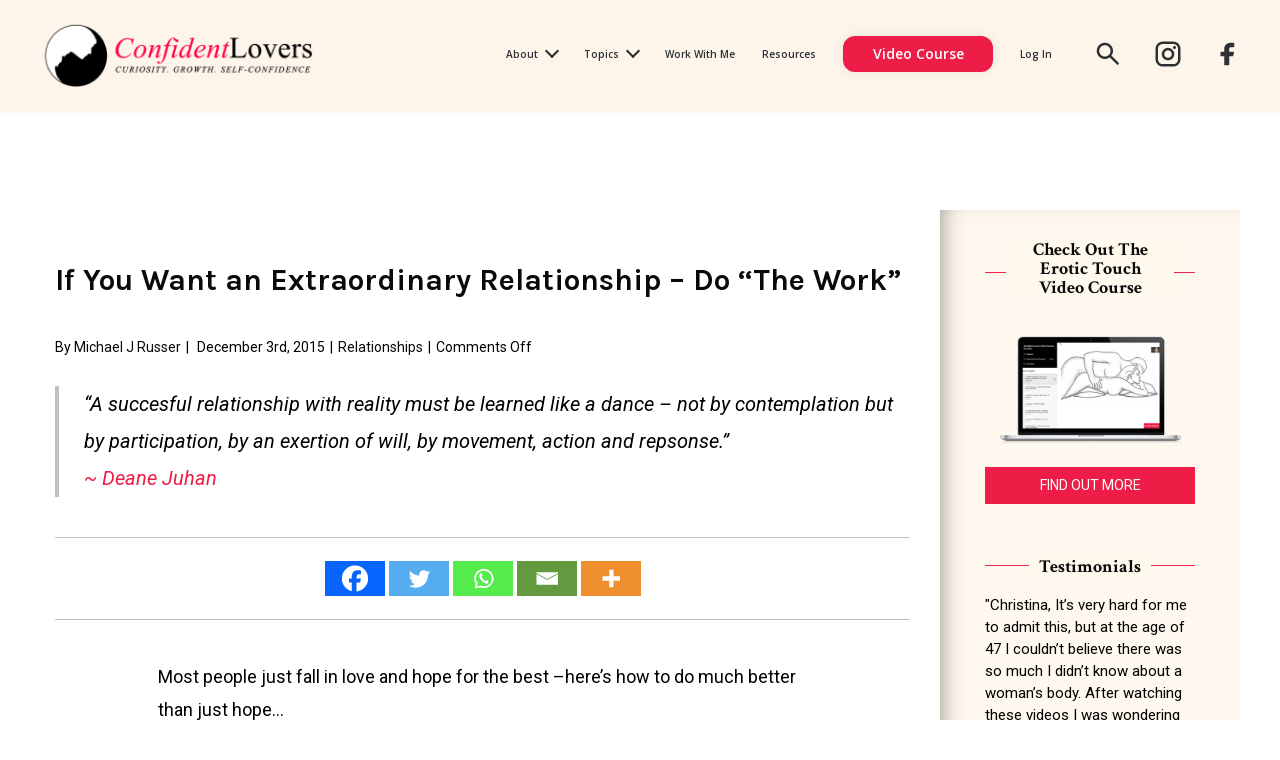

--- FILE ---
content_type: text/html; charset=UTF-8
request_url: https://www.confidentlovers.com/if-you-want-an-extraordinary-relationship-do-the-work/
body_size: 27993
content:
<!DOCTYPE html>
<html class="" lang="en-US">
<head>
    <!-- GOOGLE FONTS PRECONNECT	 -->
	<link rel="preconnect" href="https://fonts.googleapis.com">
    <link rel="preconnect" href="https://fonts.gstatic.com" crossorigin>
    <link href="https://fonts.googleapis.com/css2?family=Open+Sans:ital,wght@0,400;0,600;1,600&family=Poppins:wght@400;600&display=swap" rel="stylesheet">
	
	<meta http-equiv="Content-Type" content="text/html; charset=utf-8"/>

	
	<!--[if lte IE 8]>
	<script type="text/javascript" src="https://www.confidentlovers.com/wp-content/themes/avada/assets/js/html5shiv.js"></script>
	<![endif]-->

	
	<meta name="viewport" content="width=device-width, initial-scale=1" />
	<script>var et_site_url='https://www.confidentlovers.com';var et_post_id='1173';function et_core_page_resource_fallback(a,b){"undefined"===typeof b&&(b=a.sheet.cssRules&&0===a.sheet.cssRules.length);b&&(a.onerror=null,a.onload=null,a.href?a.href=et_site_url+"/?et_core_page_resource="+a.id+et_post_id:a.src&&(a.src=et_site_url+"/?et_core_page_resource="+a.id+et_post_id))}
</script>						<script>
							/* You can add more configuration options to webfontloader by previously defining the WebFontConfig with your options */
							if ( typeof WebFontConfig === "undefined" ) {
								WebFontConfig = new Object();
							}
							WebFontConfig['google'] = {families: ['Roboto:400,700', 'Karla:700', 'Crimson+Text:700', 'PT+Sans:700&subset=latin']};

							(function() {
								var wf = document.createElement( 'script' );
								wf.src = 'https://ajax.googleapis.com/ajax/libs/webfont/1.5.3/webfont.js';
								wf.type = 'text/javascript';
								wf.async = 'true';
								var s = document.getElementsByTagName( 'script' )[0];
								s.parentNode.insertBefore( wf, s );
							})();
						</script>
						<meta name='robots' content='index, follow, max-image-preview:large, max-snippet:-1, max-video-preview:-1' />
	<style>img:is([sizes="auto" i], [sizes^="auto," i]) { contain-intrinsic-size: 3000px 1500px }</style>
	
	<!-- This site is optimized with the Yoast SEO plugin v26.5 - https://yoast.com/wordpress/plugins/seo/ -->
	<title>If You Want an Extraordinary Relationship – Do “The Work”</title>
	<meta name="description" content="Most people just fall in love and hope for the best – but if you want an extraordinary relationship you have to be prepared to do the work. " />
	<link rel="canonical" href="https://www.confidentlovers.com/if-you-want-an-extraordinary-relationship-do-the-work/" />
	<meta property="og:locale" content="en_US" />
	<meta property="og:type" content="article" />
	<meta property="og:title" content="If You Want an Extraordinary Relationship – Do “The Work”" />
	<meta property="og:description" content="Most people just fall in love and hope for the best – but if you want an extraordinary relationship you have to be prepared to do the work. " />
	<meta property="og:url" content="https://www.confidentlovers.com/if-you-want-an-extraordinary-relationship-do-the-work/" />
	<meta property="og:site_name" content="Confident Lovers" />
	<meta property="article:publisher" content="https://www.facebook.com/ConfidentLovers/" />
	<meta property="article:published_time" content="2015-12-03T05:10:55+00:00" />
	<meta property="article:modified_time" content="2020-07-24T13:58:32+00:00" />
	<meta property="og:image" content="https://www.confidentlovers.com/wp-content/uploads/2015/12/Couple-holding-hands-confidentlover.com_.jpg" />
	<meta property="og:image:width" content="507" />
	<meta property="og:image:height" content="338" />
	<meta property="og:image:type" content="image/jpeg" />
	<meta name="author" content="Michael J Russer" />
	<meta name="twitter:card" content="summary_large_image" />
	<meta name="twitter:creator" content="@ConfidentLover1" />
	<meta name="twitter:site" content="@ConfidentLover1" />
	<meta name="twitter:label1" content="Written by" />
	<meta name="twitter:data1" content="Michael J Russer" />
	<meta name="twitter:label2" content="Est. reading time" />
	<meta name="twitter:data2" content="7 minutes" />
	<script type="application/ld+json" class="yoast-schema-graph">{"@context":"https://schema.org","@graph":[{"@type":"Article","@id":"https://www.confidentlovers.com/if-you-want-an-extraordinary-relationship-do-the-work/#article","isPartOf":{"@id":"https://www.confidentlovers.com/if-you-want-an-extraordinary-relationship-do-the-work/"},"author":{"name":"Michael J Russer","@id":"https://www.confidentlovers.com/#/schema/person/b132a2d04614afbbacec46e26afc678a"},"headline":"If You Want an Extraordinary Relationship – Do “The Work”","datePublished":"2015-12-03T05:10:55+00:00","dateModified":"2020-07-24T13:58:32+00:00","mainEntityOfPage":{"@id":"https://www.confidentlovers.com/if-you-want-an-extraordinary-relationship-do-the-work/"},"wordCount":1425,"commentCount":0,"publisher":{"@id":"https://www.confidentlovers.com/#organization"},"image":{"@id":"https://www.confidentlovers.com/if-you-want-an-extraordinary-relationship-do-the-work/#primaryimage"},"thumbnailUrl":"https://www.confidentlovers.com/wp-content/uploads/2015/12/Couple-holding-hands-confidentlover.com_.jpg","articleSection":["Relationships"],"inLanguage":"en-US","potentialAction":[{"@type":"CommentAction","name":"Comment","target":["https://www.confidentlovers.com/if-you-want-an-extraordinary-relationship-do-the-work/#respond"]}]},{"@type":"WebPage","@id":"https://www.confidentlovers.com/if-you-want-an-extraordinary-relationship-do-the-work/","url":"https://www.confidentlovers.com/if-you-want-an-extraordinary-relationship-do-the-work/","name":"If You Want an Extraordinary Relationship – Do “The Work”","isPartOf":{"@id":"https://www.confidentlovers.com/#website"},"primaryImageOfPage":{"@id":"https://www.confidentlovers.com/if-you-want-an-extraordinary-relationship-do-the-work/#primaryimage"},"image":{"@id":"https://www.confidentlovers.com/if-you-want-an-extraordinary-relationship-do-the-work/#primaryimage"},"thumbnailUrl":"https://www.confidentlovers.com/wp-content/uploads/2015/12/Couple-holding-hands-confidentlover.com_.jpg","datePublished":"2015-12-03T05:10:55+00:00","dateModified":"2020-07-24T13:58:32+00:00","description":"Most people just fall in love and hope for the best – but if you want an extraordinary relationship you have to be prepared to do the work. ","breadcrumb":{"@id":"https://www.confidentlovers.com/if-you-want-an-extraordinary-relationship-do-the-work/#breadcrumb"},"inLanguage":"en-US","potentialAction":[{"@type":"ReadAction","target":["https://www.confidentlovers.com/if-you-want-an-extraordinary-relationship-do-the-work/"]}]},{"@type":"ImageObject","inLanguage":"en-US","@id":"https://www.confidentlovers.com/if-you-want-an-extraordinary-relationship-do-the-work/#primaryimage","url":"https://www.confidentlovers.com/wp-content/uploads/2015/12/Couple-holding-hands-confidentlover.com_.jpg","contentUrl":"https://www.confidentlovers.com/wp-content/uploads/2015/12/Couple-holding-hands-confidentlover.com_.jpg","width":507,"height":338},{"@type":"BreadcrumbList","@id":"https://www.confidentlovers.com/if-you-want-an-extraordinary-relationship-do-the-work/#breadcrumb","itemListElement":[{"@type":"ListItem","position":1,"name":"Home","item":"https://www.confidentlovers.com/"},{"@type":"ListItem","position":2,"name":"If You Want an Extraordinary Relationship – Do “The Work”"}]},{"@type":"WebSite","@id":"https://www.confidentlovers.com/#website","url":"https://www.confidentlovers.com/","name":"Confident Lovers","description":"Curiosity. Growth. Self-Confidence","publisher":{"@id":"https://www.confidentlovers.com/#organization"},"alternateName":"ConfidentLovers","potentialAction":[{"@type":"SearchAction","target":{"@type":"EntryPoint","urlTemplate":"https://www.confidentlovers.com/?s={search_term_string}"},"query-input":{"@type":"PropertyValueSpecification","valueRequired":true,"valueName":"search_term_string"}}],"inLanguage":"en-US"},{"@type":"Organization","@id":"https://www.confidentlovers.com/#organization","name":"Confident Lovers","alternateName":"ConfidentLovers","url":"https://www.confidentlovers.com/","logo":{"@type":"ImageObject","inLanguage":"en-US","@id":"https://www.confidentlovers.com/#/schema/logo/image/","url":"https://www.confidentlovers.com/wp-content/uploads/2016/11/cropped-140apple.png","contentUrl":"https://www.confidentlovers.com/wp-content/uploads/2016/11/cropped-140apple.png","width":512,"height":512,"caption":"Confident Lovers"},"image":{"@id":"https://www.confidentlovers.com/#/schema/logo/image/"},"sameAs":["https://www.facebook.com/ConfidentLovers/","https://x.com/ConfidentLover1","https://www.instagram.com/confident_lovers/?hl=en"]},{"@type":"Person","@id":"https://www.confidentlovers.com/#/schema/person/b132a2d04614afbbacec46e26afc678a","name":"Michael J Russer","image":{"@type":"ImageObject","inLanguage":"en-US","@id":"https://www.confidentlovers.com/#/schema/person/image/","url":"https://www.confidentlovers.com/wp-content/uploads/2016/09/Michael-J.-Russer2-150x150.png","contentUrl":"https://www.confidentlovers.com/wp-content/uploads/2016/09/Michael-J.-Russer2-150x150.png","caption":"Michael J Russer"},"description":"Michael is a prostate cancer survivor who was left completely impotent as a result of his treatments. Yet, it was because of his impotence that he and his partner discovered an entirely new approach to emotional, physical and spiritual intimacy that far exceeds anything either experienced prior to when things were working \"correctly.\" His mission is to help men, women and couples everywhere to achieve extraordinary intimacy on all levels. He is an international speaker, author and thought leader on the issues of human connection and intimacy. Michael is also a champion of the nonprofit men's work being done by the ManKind Project ( MKPUSA.org). He completed the New Warrior Training Adventure in 2012.","url":"https://www.confidentlovers.com/author/michaelrusser/"}]}</script>
	<!-- / Yoast SEO plugin. -->


<link rel="alternate" type="application/rss+xml" title="Confident Lovers &raquo; Feed" href="https://www.confidentlovers.com/feed/" />
<link rel="alternate" type="application/rss+xml" title="Confident Lovers &raquo; Comments Feed" href="https://www.confidentlovers.com/comments/feed/" />
<script type="text/javascript" id="wpp-js" src="https://www.confidentlovers.com/wp-content/plugins/wordpress-popular-posts/assets/js/wpp.min.js?ver=7.3.6" data-sampling="0" data-sampling-rate="100" data-api-url="https://www.confidentlovers.com/wp-json/wordpress-popular-posts" data-post-id="1173" data-token="d0e1565c4e" data-lang="0" data-debug="0"></script>
			<link rel="shortcut icon" href="//www.confidentlovers.com/wp-content/uploads/2016/01/favicon.ico" type="image/x-icon" />
					<!-- For iPhone -->
			<link rel="apple-touch-icon-precomposed" href="//www.confidentlovers.com/wp-content/uploads/2016/11/apple57.png">
					<!-- For iPhone 4 Retina display -->
			<link rel="apple-touch-icon-precomposed" sizes="114x114" href="//www.confidentlovers.com/wp-content/uploads/2016/11/apple114.png">
					<!-- For iPad -->
			<link rel="apple-touch-icon-precomposed" sizes="72x72" href="//www.confidentlovers.com/wp-content/uploads/2016/11/apple70.png">
					<!-- For iPad Retina display -->
			<link rel="apple-touch-icon-precomposed" sizes="144x144" href="//www.confidentlovers.com/wp-content/uploads/2016/11/140apple.png">
		<script type="text/javascript">
/* <![CDATA[ */
window._wpemojiSettings = {"baseUrl":"https:\/\/s.w.org\/images\/core\/emoji\/16.0.1\/72x72\/","ext":".png","svgUrl":"https:\/\/s.w.org\/images\/core\/emoji\/16.0.1\/svg\/","svgExt":".svg","source":{"concatemoji":"https:\/\/www.confidentlovers.com\/wp-includes\/js\/wp-emoji-release.min.js?ver=6.8.3"}};
/*! This file is auto-generated */
!function(s,n){var o,i,e;function c(e){try{var t={supportTests:e,timestamp:(new Date).valueOf()};sessionStorage.setItem(o,JSON.stringify(t))}catch(e){}}function p(e,t,n){e.clearRect(0,0,e.canvas.width,e.canvas.height),e.fillText(t,0,0);var t=new Uint32Array(e.getImageData(0,0,e.canvas.width,e.canvas.height).data),a=(e.clearRect(0,0,e.canvas.width,e.canvas.height),e.fillText(n,0,0),new Uint32Array(e.getImageData(0,0,e.canvas.width,e.canvas.height).data));return t.every(function(e,t){return e===a[t]})}function u(e,t){e.clearRect(0,0,e.canvas.width,e.canvas.height),e.fillText(t,0,0);for(var n=e.getImageData(16,16,1,1),a=0;a<n.data.length;a++)if(0!==n.data[a])return!1;return!0}function f(e,t,n,a){switch(t){case"flag":return n(e,"\ud83c\udff3\ufe0f\u200d\u26a7\ufe0f","\ud83c\udff3\ufe0f\u200b\u26a7\ufe0f")?!1:!n(e,"\ud83c\udde8\ud83c\uddf6","\ud83c\udde8\u200b\ud83c\uddf6")&&!n(e,"\ud83c\udff4\udb40\udc67\udb40\udc62\udb40\udc65\udb40\udc6e\udb40\udc67\udb40\udc7f","\ud83c\udff4\u200b\udb40\udc67\u200b\udb40\udc62\u200b\udb40\udc65\u200b\udb40\udc6e\u200b\udb40\udc67\u200b\udb40\udc7f");case"emoji":return!a(e,"\ud83e\udedf")}return!1}function g(e,t,n,a){var r="undefined"!=typeof WorkerGlobalScope&&self instanceof WorkerGlobalScope?new OffscreenCanvas(300,150):s.createElement("canvas"),o=r.getContext("2d",{willReadFrequently:!0}),i=(o.textBaseline="top",o.font="600 32px Arial",{});return e.forEach(function(e){i[e]=t(o,e,n,a)}),i}function t(e){var t=s.createElement("script");t.src=e,t.defer=!0,s.head.appendChild(t)}"undefined"!=typeof Promise&&(o="wpEmojiSettingsSupports",i=["flag","emoji"],n.supports={everything:!0,everythingExceptFlag:!0},e=new Promise(function(e){s.addEventListener("DOMContentLoaded",e,{once:!0})}),new Promise(function(t){var n=function(){try{var e=JSON.parse(sessionStorage.getItem(o));if("object"==typeof e&&"number"==typeof e.timestamp&&(new Date).valueOf()<e.timestamp+604800&&"object"==typeof e.supportTests)return e.supportTests}catch(e){}return null}();if(!n){if("undefined"!=typeof Worker&&"undefined"!=typeof OffscreenCanvas&&"undefined"!=typeof URL&&URL.createObjectURL&&"undefined"!=typeof Blob)try{var e="postMessage("+g.toString()+"("+[JSON.stringify(i),f.toString(),p.toString(),u.toString()].join(",")+"));",a=new Blob([e],{type:"text/javascript"}),r=new Worker(URL.createObjectURL(a),{name:"wpTestEmojiSupports"});return void(r.onmessage=function(e){c(n=e.data),r.terminate(),t(n)})}catch(e){}c(n=g(i,f,p,u))}t(n)}).then(function(e){for(var t in e)n.supports[t]=e[t],n.supports.everything=n.supports.everything&&n.supports[t],"flag"!==t&&(n.supports.everythingExceptFlag=n.supports.everythingExceptFlag&&n.supports[t]);n.supports.everythingExceptFlag=n.supports.everythingExceptFlag&&!n.supports.flag,n.DOMReady=!1,n.readyCallback=function(){n.DOMReady=!0}}).then(function(){return e}).then(function(){var e;n.supports.everything||(n.readyCallback(),(e=n.source||{}).concatemoji?t(e.concatemoji):e.wpemoji&&e.twemoji&&(t(e.twemoji),t(e.wpemoji)))}))}((window,document),window._wpemojiSettings);
/* ]]> */
</script>
<style id='wp-emoji-styles-inline-css' type='text/css'>

	img.wp-smiley, img.emoji {
		display: inline !important;
		border: none !important;
		box-shadow: none !important;
		height: 1em !important;
		width: 1em !important;
		margin: 0 0.07em !important;
		vertical-align: -0.1em !important;
		background: none !important;
		padding: 0 !important;
	}
</style>
<link rel='stylesheet' id='wp-block-library-css' href='https://www.confidentlovers.com/wp-includes/css/dist/block-library/style.min.css?ver=6.8.3' type='text/css' media='all' />
<style id='classic-theme-styles-inline-css' type='text/css'>
/*! This file is auto-generated */
.wp-block-button__link{color:#fff;background-color:#32373c;border-radius:9999px;box-shadow:none;text-decoration:none;padding:calc(.667em + 2px) calc(1.333em + 2px);font-size:1.125em}.wp-block-file__button{background:#32373c;color:#fff;text-decoration:none}
</style>
<style id='global-styles-inline-css' type='text/css'>
:root{--wp--preset--aspect-ratio--square: 1;--wp--preset--aspect-ratio--4-3: 4/3;--wp--preset--aspect-ratio--3-4: 3/4;--wp--preset--aspect-ratio--3-2: 3/2;--wp--preset--aspect-ratio--2-3: 2/3;--wp--preset--aspect-ratio--16-9: 16/9;--wp--preset--aspect-ratio--9-16: 9/16;--wp--preset--color--black: #000000;--wp--preset--color--cyan-bluish-gray: #abb8c3;--wp--preset--color--white: #ffffff;--wp--preset--color--pale-pink: #f78da7;--wp--preset--color--vivid-red: #cf2e2e;--wp--preset--color--luminous-vivid-orange: #ff6900;--wp--preset--color--luminous-vivid-amber: #fcb900;--wp--preset--color--light-green-cyan: #7bdcb5;--wp--preset--color--vivid-green-cyan: #00d084;--wp--preset--color--pale-cyan-blue: #8ed1fc;--wp--preset--color--vivid-cyan-blue: #0693e3;--wp--preset--color--vivid-purple: #9b51e0;--wp--preset--gradient--vivid-cyan-blue-to-vivid-purple: linear-gradient(135deg,rgba(6,147,227,1) 0%,rgb(155,81,224) 100%);--wp--preset--gradient--light-green-cyan-to-vivid-green-cyan: linear-gradient(135deg,rgb(122,220,180) 0%,rgb(0,208,130) 100%);--wp--preset--gradient--luminous-vivid-amber-to-luminous-vivid-orange: linear-gradient(135deg,rgba(252,185,0,1) 0%,rgba(255,105,0,1) 100%);--wp--preset--gradient--luminous-vivid-orange-to-vivid-red: linear-gradient(135deg,rgba(255,105,0,1) 0%,rgb(207,46,46) 100%);--wp--preset--gradient--very-light-gray-to-cyan-bluish-gray: linear-gradient(135deg,rgb(238,238,238) 0%,rgb(169,184,195) 100%);--wp--preset--gradient--cool-to-warm-spectrum: linear-gradient(135deg,rgb(74,234,220) 0%,rgb(151,120,209) 20%,rgb(207,42,186) 40%,rgb(238,44,130) 60%,rgb(251,105,98) 80%,rgb(254,248,76) 100%);--wp--preset--gradient--blush-light-purple: linear-gradient(135deg,rgb(255,206,236) 0%,rgb(152,150,240) 100%);--wp--preset--gradient--blush-bordeaux: linear-gradient(135deg,rgb(254,205,165) 0%,rgb(254,45,45) 50%,rgb(107,0,62) 100%);--wp--preset--gradient--luminous-dusk: linear-gradient(135deg,rgb(255,203,112) 0%,rgb(199,81,192) 50%,rgb(65,88,208) 100%);--wp--preset--gradient--pale-ocean: linear-gradient(135deg,rgb(255,245,203) 0%,rgb(182,227,212) 50%,rgb(51,167,181) 100%);--wp--preset--gradient--electric-grass: linear-gradient(135deg,rgb(202,248,128) 0%,rgb(113,206,126) 100%);--wp--preset--gradient--midnight: linear-gradient(135deg,rgb(2,3,129) 0%,rgb(40,116,252) 100%);--wp--preset--font-size--small: 13px;--wp--preset--font-size--medium: 20px;--wp--preset--font-size--large: 36px;--wp--preset--font-size--x-large: 42px;--wp--preset--spacing--20: 0.44rem;--wp--preset--spacing--30: 0.67rem;--wp--preset--spacing--40: 1rem;--wp--preset--spacing--50: 1.5rem;--wp--preset--spacing--60: 2.25rem;--wp--preset--spacing--70: 3.38rem;--wp--preset--spacing--80: 5.06rem;--wp--preset--shadow--natural: 6px 6px 9px rgba(0, 0, 0, 0.2);--wp--preset--shadow--deep: 12px 12px 50px rgba(0, 0, 0, 0.4);--wp--preset--shadow--sharp: 6px 6px 0px rgba(0, 0, 0, 0.2);--wp--preset--shadow--outlined: 6px 6px 0px -3px rgba(255, 255, 255, 1), 6px 6px rgba(0, 0, 0, 1);--wp--preset--shadow--crisp: 6px 6px 0px rgba(0, 0, 0, 1);}:where(.is-layout-flex){gap: 0.5em;}:where(.is-layout-grid){gap: 0.5em;}body .is-layout-flex{display: flex;}.is-layout-flex{flex-wrap: wrap;align-items: center;}.is-layout-flex > :is(*, div){margin: 0;}body .is-layout-grid{display: grid;}.is-layout-grid > :is(*, div){margin: 0;}:where(.wp-block-columns.is-layout-flex){gap: 2em;}:where(.wp-block-columns.is-layout-grid){gap: 2em;}:where(.wp-block-post-template.is-layout-flex){gap: 1.25em;}:where(.wp-block-post-template.is-layout-grid){gap: 1.25em;}.has-black-color{color: var(--wp--preset--color--black) !important;}.has-cyan-bluish-gray-color{color: var(--wp--preset--color--cyan-bluish-gray) !important;}.has-white-color{color: var(--wp--preset--color--white) !important;}.has-pale-pink-color{color: var(--wp--preset--color--pale-pink) !important;}.has-vivid-red-color{color: var(--wp--preset--color--vivid-red) !important;}.has-luminous-vivid-orange-color{color: var(--wp--preset--color--luminous-vivid-orange) !important;}.has-luminous-vivid-amber-color{color: var(--wp--preset--color--luminous-vivid-amber) !important;}.has-light-green-cyan-color{color: var(--wp--preset--color--light-green-cyan) !important;}.has-vivid-green-cyan-color{color: var(--wp--preset--color--vivid-green-cyan) !important;}.has-pale-cyan-blue-color{color: var(--wp--preset--color--pale-cyan-blue) !important;}.has-vivid-cyan-blue-color{color: var(--wp--preset--color--vivid-cyan-blue) !important;}.has-vivid-purple-color{color: var(--wp--preset--color--vivid-purple) !important;}.has-black-background-color{background-color: var(--wp--preset--color--black) !important;}.has-cyan-bluish-gray-background-color{background-color: var(--wp--preset--color--cyan-bluish-gray) !important;}.has-white-background-color{background-color: var(--wp--preset--color--white) !important;}.has-pale-pink-background-color{background-color: var(--wp--preset--color--pale-pink) !important;}.has-vivid-red-background-color{background-color: var(--wp--preset--color--vivid-red) !important;}.has-luminous-vivid-orange-background-color{background-color: var(--wp--preset--color--luminous-vivid-orange) !important;}.has-luminous-vivid-amber-background-color{background-color: var(--wp--preset--color--luminous-vivid-amber) !important;}.has-light-green-cyan-background-color{background-color: var(--wp--preset--color--light-green-cyan) !important;}.has-vivid-green-cyan-background-color{background-color: var(--wp--preset--color--vivid-green-cyan) !important;}.has-pale-cyan-blue-background-color{background-color: var(--wp--preset--color--pale-cyan-blue) !important;}.has-vivid-cyan-blue-background-color{background-color: var(--wp--preset--color--vivid-cyan-blue) !important;}.has-vivid-purple-background-color{background-color: var(--wp--preset--color--vivid-purple) !important;}.has-black-border-color{border-color: var(--wp--preset--color--black) !important;}.has-cyan-bluish-gray-border-color{border-color: var(--wp--preset--color--cyan-bluish-gray) !important;}.has-white-border-color{border-color: var(--wp--preset--color--white) !important;}.has-pale-pink-border-color{border-color: var(--wp--preset--color--pale-pink) !important;}.has-vivid-red-border-color{border-color: var(--wp--preset--color--vivid-red) !important;}.has-luminous-vivid-orange-border-color{border-color: var(--wp--preset--color--luminous-vivid-orange) !important;}.has-luminous-vivid-amber-border-color{border-color: var(--wp--preset--color--luminous-vivid-amber) !important;}.has-light-green-cyan-border-color{border-color: var(--wp--preset--color--light-green-cyan) !important;}.has-vivid-green-cyan-border-color{border-color: var(--wp--preset--color--vivid-green-cyan) !important;}.has-pale-cyan-blue-border-color{border-color: var(--wp--preset--color--pale-cyan-blue) !important;}.has-vivid-cyan-blue-border-color{border-color: var(--wp--preset--color--vivid-cyan-blue) !important;}.has-vivid-purple-border-color{border-color: var(--wp--preset--color--vivid-purple) !important;}.has-vivid-cyan-blue-to-vivid-purple-gradient-background{background: var(--wp--preset--gradient--vivid-cyan-blue-to-vivid-purple) !important;}.has-light-green-cyan-to-vivid-green-cyan-gradient-background{background: var(--wp--preset--gradient--light-green-cyan-to-vivid-green-cyan) !important;}.has-luminous-vivid-amber-to-luminous-vivid-orange-gradient-background{background: var(--wp--preset--gradient--luminous-vivid-amber-to-luminous-vivid-orange) !important;}.has-luminous-vivid-orange-to-vivid-red-gradient-background{background: var(--wp--preset--gradient--luminous-vivid-orange-to-vivid-red) !important;}.has-very-light-gray-to-cyan-bluish-gray-gradient-background{background: var(--wp--preset--gradient--very-light-gray-to-cyan-bluish-gray) !important;}.has-cool-to-warm-spectrum-gradient-background{background: var(--wp--preset--gradient--cool-to-warm-spectrum) !important;}.has-blush-light-purple-gradient-background{background: var(--wp--preset--gradient--blush-light-purple) !important;}.has-blush-bordeaux-gradient-background{background: var(--wp--preset--gradient--blush-bordeaux) !important;}.has-luminous-dusk-gradient-background{background: var(--wp--preset--gradient--luminous-dusk) !important;}.has-pale-ocean-gradient-background{background: var(--wp--preset--gradient--pale-ocean) !important;}.has-electric-grass-gradient-background{background: var(--wp--preset--gradient--electric-grass) !important;}.has-midnight-gradient-background{background: var(--wp--preset--gradient--midnight) !important;}.has-small-font-size{font-size: var(--wp--preset--font-size--small) !important;}.has-medium-font-size{font-size: var(--wp--preset--font-size--medium) !important;}.has-large-font-size{font-size: var(--wp--preset--font-size--large) !important;}.has-x-large-font-size{font-size: var(--wp--preset--font-size--x-large) !important;}
:where(.wp-block-post-template.is-layout-flex){gap: 1.25em;}:where(.wp-block-post-template.is-layout-grid){gap: 1.25em;}
:where(.wp-block-columns.is-layout-flex){gap: 2em;}:where(.wp-block-columns.is-layout-grid){gap: 2em;}
:root :where(.wp-block-pullquote){font-size: 1.5em;line-height: 1.6;}
</style>
<link rel='stylesheet' id='ppress-frontend-css' href='https://www.confidentlovers.com/wp-content/plugins/wp-user-avatar/assets/css/frontend.min.css?ver=4.16.8' type='text/css' media='all' />
<link rel='stylesheet' id='ppress-flatpickr-css' href='https://www.confidentlovers.com/wp-content/plugins/wp-user-avatar/assets/flatpickr/flatpickr.min.css?ver=4.16.8' type='text/css' media='all' />
<link rel='stylesheet' id='ppress-select2-css' href='https://www.confidentlovers.com/wp-content/plugins/wp-user-avatar/assets/select2/select2.min.css?ver=6.8.3' type='text/css' media='all' />
<link rel='stylesheet' id='wordpress-popular-posts-css-css' href='https://www.confidentlovers.com/wp-content/plugins/wordpress-popular-posts/assets/css/wpp.css?ver=7.3.6' type='text/css' media='all' />
<link rel='stylesheet' id='avada-parent-stylesheet-css' href='https://www.confidentlovers.com/wp-content/themes/avada/style.css?ver=6.8.3' type='text/css' media='all' />
<link rel='stylesheet' id='avada-stylesheet-css' href='https://www.confidentlovers.com/wp-content/themes/avada-child/style.css?ver=4.0.3' type='text/css' media='all' />
<!--[if lte IE 9]>
<link rel='stylesheet' id='avada-shortcodes-css' href='https://www.confidentlovers.com/wp-content/themes/avada/shortcodes.css?ver=4.0.3' type='text/css' media='all' />
<![endif]-->
<link rel='stylesheet' id='fontawesome-css' href='https://www.confidentlovers.com/wp-content/themes/avada/assets/fonts/fontawesome/font-awesome.css?ver=4.0.3' type='text/css' media='all' />
<!--[if lte IE 9]>
<link rel='stylesheet' id='avada-IE-fontawesome-css' href='https://www.confidentlovers.com/wp-content/themes/avada/assets/fonts/fontawesome/font-awesome.css?ver=4.0.3' type='text/css' media='all' />
<![endif]-->
<!--[if lte IE 8]>
<link rel='stylesheet' id='avada-IE8-css' href='https://www.confidentlovers.com/wp-content/themes/avada/assets/css/ie8.css?ver=4.0.3' type='text/css' media='all' />
<![endif]-->
<!--[if IE]>
<link rel='stylesheet' id='avada-IE-css' href='https://www.confidentlovers.com/wp-content/themes/avada/assets/css/ie.css?ver=4.0.3' type='text/css' media='all' />
<![endif]-->
<link rel='stylesheet' id='avada-iLightbox-css' href='https://www.confidentlovers.com/wp-content/themes/avada/ilightbox.css?ver=4.0.3' type='text/css' media='all' />
<link rel='stylesheet' id='avada-animations-css' href='https://www.confidentlovers.com/wp-content/themes/avada/animations.css?ver=4.0.3' type='text/css' media='all' />
<link rel='stylesheet' id='heateor_sss_frontend_css-css' href='https://www.confidentlovers.com/wp-content/plugins/sassy-social-share/public/css/sassy-social-share-public.css?ver=3.3.79' type='text/css' media='all' />
<style id='heateor_sss_frontend_css-inline-css' type='text/css'>
.heateor_sss_button_instagram span.heateor_sss_svg,a.heateor_sss_instagram span.heateor_sss_svg{background:radial-gradient(circle at 30% 107%,#fdf497 0,#fdf497 5%,#fd5949 45%,#d6249f 60%,#285aeb 90%)}.heateor_sss_horizontal_sharing .heateor_sss_svg,.heateor_sss_standard_follow_icons_container .heateor_sss_svg{color:#fff;border-width:0px;border-style:solid;border-color:transparent}.heateor_sss_horizontal_sharing .heateorSssTCBackground{color:#666}.heateor_sss_horizontal_sharing span.heateor_sss_svg:hover,.heateor_sss_standard_follow_icons_container span.heateor_sss_svg:hover{border-color:transparent;}.heateor_sss_vertical_sharing span.heateor_sss_svg,.heateor_sss_floating_follow_icons_container span.heateor_sss_svg{color:#fff;border-width:0px;border-style:solid;border-color:transparent;}.heateor_sss_vertical_sharing .heateorSssTCBackground{color:#666;}.heateor_sss_vertical_sharing span.heateor_sss_svg:hover,.heateor_sss_floating_follow_icons_container span.heateor_sss_svg:hover{border-color:transparent;}@media screen and (max-width:783px) {.heateor_sss_vertical_sharing{display:none!important}}.share-box-top .heateorSssEmailBackground {
  display: none !important;
}

.heateorSssMoreBackground {
   background: #ccc !important;
}

.heateorSssSharingSvg.heateorSssMoreSvg:after {
    content: &#039;...&#039; !important;
    font-size: 40px !important;
    line-height: 0 !important;
}
.heateorSssSharingSvg.heateorSssMoreSvg {
background: !none !important;
}div.heateor_sss_sharing_title{text-align:center}div.heateor_sss_sharing_ul{width:100%;text-align:center;}div.heateor_sss_horizontal_sharing div.heateor_sss_sharing_ul a{float:none!important;display:inline-block;}
</style>
<link rel='stylesheet' id='avada-dynamic-css-css' href='//www.confidentlovers.com/wp-content/uploads/avada-styles/avada-1173.css?timestamp=1757204986&#038;ver=6.8.3' type='text/css' media='all' />
<script type="text/javascript" src="https://www.confidentlovers.com/wp-includes/js/jquery/jquery.min.js?ver=3.7.1" id="jquery-core-js"></script>
<script type="text/javascript" src="https://www.confidentlovers.com/wp-includes/js/jquery/jquery-migrate.min.js?ver=3.4.1" id="jquery-migrate-js"></script>
<script type="text/javascript" src="https://www.confidentlovers.com/wp-content/plugins/wp-user-avatar/assets/flatpickr/flatpickr.min.js?ver=4.16.8" id="ppress-flatpickr-js"></script>
<script type="text/javascript" src="https://www.confidentlovers.com/wp-content/plugins/wp-user-avatar/assets/select2/select2.min.js?ver=4.16.8" id="ppress-select2-js"></script>
<link rel="https://api.w.org/" href="https://www.confidentlovers.com/wp-json/" /><link rel="alternate" title="JSON" type="application/json" href="https://www.confidentlovers.com/wp-json/wp/v2/posts/1173" /><link rel="EditURI" type="application/rsd+xml" title="RSD" href="https://www.confidentlovers.com/xmlrpc.php?rsd" />
<link rel='shortlink' href='https://www.confidentlovers.com/?p=1173' />
<link rel="alternate" title="oEmbed (JSON)" type="application/json+oembed" href="https://www.confidentlovers.com/wp-json/oembed/1.0/embed?url=https%3A%2F%2Fwww.confidentlovers.com%2Fif-you-want-an-extraordinary-relationship-do-the-work%2F" />
<link rel="alternate" title="oEmbed (XML)" type="text/xml+oembed" href="https://www.confidentlovers.com/wp-json/oembed/1.0/embed?url=https%3A%2F%2Fwww.confidentlovers.com%2Fif-you-want-an-extraordinary-relationship-do-the-work%2F&#038;format=xml" />
<!-- Facebook Pixel Code -->
<script>
  !function(f,b,e,v,n,t,s)
  {if(f.fbq)return;n=f.fbq=function(){n.callMethod?
  n.callMethod.apply(n,arguments):n.queue.push(arguments)};
  if(!f._fbq)f._fbq=n;n.push=n;n.loaded=!0;n.version='2.0';
  n.queue=[];t=b.createElement(e);t.async=!0;
  t.src=v;s=b.getElementsByTagName(e)[0];
  s.parentNode.insertBefore(t,s)}(window, document,'script',
  'https://connect.facebook.net/en_US/fbevents.js');
  fbq('init', '359975327961110');
  fbq('track', 'PageView');
</script>
<noscript><img height="1" width="1" style="display:none"
  src="https://www.facebook.com/tr?id=359975327961110&ev=PageView&noscript=1"
/></noscript>
<!-- End Facebook Pixel Code -->
<!-- Google Adsense Code -->
<script data-ad-client="ca-pub-5933125301391677" async src="https://pagead2.googlesyndication.com/pagead/js/adsbygoogle.js"></script>
<!-- End Google Adsense Code -->


<!-- Google tag (gtag.js) -->
<script async src="https://www.googletagmanager.com/gtag/js?id=G-PEZD6D3PGB"></script>
<script>
  window.dataLayer = window.dataLayer || [];
  function gtag(){dataLayer.push(arguments);}
  gtag('js', new Date());

  gtag('config', 'G-PEZD6D3PGB');
</script><style type="text/css" id="et-bloom-custom-css">
					.et_bloom .et_bloom_optin_0 .et_bloom_form_content { background-color: #ffffff !important; } .et_bloom .et_bloom_optin_0 .et_bloom_form_content button { background-color: #ed1d47 !important; } .et_bloom .et_bloom_optin_0 .et_bloom_form_content .et_bloom_fields i { color: #ed1d47 !important; } .et_bloom .et_bloom_optin_0 .et_bloom_form_content .et_bloom_custom_field_radio i:before { background: #ed1d47 !important; } .et_bloom .et_bloom_optin_0 .et_bloom_form_content button { background-color: #ed1d47 !important; } .et_bloom .et_bloom_optin_0 .et_bloom_form_container h2, .et_bloom .et_bloom_optin_0 .et_bloom_form_container h2 span, .et_bloom .et_bloom_optin_0 .et_bloom_form_container h2 strong { font-family: "Open Sans", Helvetica, Arial, Lucida, sans-serif; }.et_bloom .et_bloom_optin_0 .et_bloom_form_container p, .et_bloom .et_bloom_optin_0 .et_bloom_form_container p span, .et_bloom .et_bloom_optin_0 .et_bloom_form_container p strong, .et_bloom .et_bloom_optin_0 .et_bloom_form_container form input, .et_bloom .et_bloom_optin_0 .et_bloom_form_container form button span { font-family: "Open Sans", Helvetica, Arial, Lucida, sans-serif; } .et_bloom_form_text h2 { margin-top: 0px !important; } .et_bloom_inline_form.et_bloom_optin.et_bloom_optin_0 { margin-top: 0px; }.et_bloom .et_bloom_optin_8 .et_bloom_form_content { background-color: #444444 !important; } .et_bloom .et_bloom_optin_8 .et_bloom_form_container .et_bloom_form_header { background-color: #ffffff !important; } .et_bloom .et_bloom_optin_8 .et_bloom_form_content button { background-color: #ed1d47 !important; } .et_bloom .et_bloom_optin_8 .et_bloom_form_content .et_bloom_fields i { color: #ed1d47 !important; } .et_bloom .et_bloom_optin_8 .et_bloom_form_content .et_bloom_custom_field_radio i:before { background: #ed1d47 !important; } .et_bloom .et_bloom_optin_8 .et_bloom_form_content button { background-color: #ed1d47 !important; } .et_bloom .et_bloom_optin_8 .et_bloom_form_container h2, .et_bloom .et_bloom_optin_8 .et_bloom_form_container h2 span, .et_bloom .et_bloom_optin_8 .et_bloom_form_container h2 strong { font-family: "Roboto", Helvetica, Arial, Lucida, sans-serif; }.et_bloom .et_bloom_optin_8 .et_bloom_form_container p, .et_bloom .et_bloom_optin_8 .et_bloom_form_container p span, .et_bloom .et_bloom_optin_8 .et_bloom_form_container p strong, .et_bloom .et_bloom_optin_8 .et_bloom_form_container form input, .et_bloom .et_bloom_optin_8 .et_bloom_form_container form button span { font-family: "Roboto", Helvetica, Arial, Lucida, sans-serif; } 
				</style><link rel="preload" href="https://www.confidentlovers.com/wp-content/plugins/bloom/core/admin/fonts/modules.ttf" as="font" crossorigin="anonymous">            <style id="wpp-loading-animation-styles">@-webkit-keyframes bgslide{from{background-position-x:0}to{background-position-x:-200%}}@keyframes bgslide{from{background-position-x:0}to{background-position-x:-200%}}.wpp-widget-block-placeholder,.wpp-shortcode-placeholder{margin:0 auto;width:60px;height:3px;background:#dd3737;background:linear-gradient(90deg,#dd3737 0%,#571313 10%,#dd3737 100%);background-size:200% auto;border-radius:3px;-webkit-animation:bgslide 1s infinite linear;animation:bgslide 1s infinite linear}</style>
            <meta name="generator" content="Elementor 3.33.3; features: additional_custom_breakpoints; settings: css_print_method-external, google_font-enabled, font_display-swap">
<!--[if IE 9]> <script>var _fusionParallaxIE9 = true;</script> <![endif]-->			<style>
				.e-con.e-parent:nth-of-type(n+4):not(.e-lazyloaded):not(.e-no-lazyload),
				.e-con.e-parent:nth-of-type(n+4):not(.e-lazyloaded):not(.e-no-lazyload) * {
					background-image: none !important;
				}
				@media screen and (max-height: 1024px) {
					.e-con.e-parent:nth-of-type(n+3):not(.e-lazyloaded):not(.e-no-lazyload),
					.e-con.e-parent:nth-of-type(n+3):not(.e-lazyloaded):not(.e-no-lazyload) * {
						background-image: none !important;
					}
				}
				@media screen and (max-height: 640px) {
					.e-con.e-parent:nth-of-type(n+2):not(.e-lazyloaded):not(.e-no-lazyload),
					.e-con.e-parent:nth-of-type(n+2):not(.e-lazyloaded):not(.e-no-lazyload) * {
						background-image: none !important;
					}
				}
			</style>
			<style type="text/css" id="custom-background-css">
body.custom-background { background-color: #000000; }
</style>
	<link rel="icon" href="https://www.confidentlovers.com/wp-content/uploads/2016/11/cropped-140apple-32x32.png" sizes="32x32" />
<link rel="icon" href="https://www.confidentlovers.com/wp-content/uploads/2016/11/cropped-140apple-192x192.png" sizes="192x192" />
<link rel="apple-touch-icon" href="https://www.confidentlovers.com/wp-content/uploads/2016/11/cropped-140apple-180x180.png" />
<meta name="msapplication-TileImage" content="https://www.confidentlovers.com/wp-content/uploads/2016/11/cropped-140apple-270x270.png" />
		<style type="text/css" id="wp-custom-css">
			
.fusion-title-size-three, h3 {
	margin-top: 0.1em;}

/* Testimonials box */

.Testimonials-box{
	    filter: drop-shadow(0px 4px 16px rgba(0, 0, 0, 0.08));

}

.underline-text span{
	text-decoration-color: #3267E3;

}

/* Toggle */

.elementor-8999 .elementor-element.elementor-element-26d73fc .elementor-tab-title {
    border-top: 1px solid #ff5a5a !important;
	  border-radius: 8px;
  

}

.elementor-toggle-item {
	    border-left: 1px solid #ff5a5a !important;
    border-right: 1px solid #ff5a5a !important;
    margin-bottom: 45px;
    border-radius: 8px;
	
	
}



/* accordion */

.elementor-8999 .elementor-element.elementor-element-70bfb90 .elementor-accordion-item {
    border-radius: 8px;
	  margin-bottom: 45px;
}


.elementor-accordion .elementor-accordion-item+.elementor-accordion-item {
    border-top: 1px solid #ff5a5a !important;
}

.elementor-8999 .elementor-element.elementor-element-70bfb90 .elementor-accordion-item .elementor-tab-content {
    border-top-color: #ff5a5a00;
}

/* Mobile Nav */

.show-menu {
    display: flex;
  }

/* Price Cards */



.pricing-shadow{
   
    box-shadow: 0px -12px 32px 0px rgba(0, 0, 0, 0.08);
}



.elementor-8999 .elementor-element.elementor-element-2776a5b:not(.elementor-motion-effects-element-type-background) > .elementor-widget-wrap, .elementor-8999 .elementor-element.elementor-element-2776a5b > .elementor-widget-wrap > .elementor-motion-effects-container > .elementor-motion-effects-layer {
    box-shadow: 0px 12px 16px 0px rgba(0, 0, 0, 0.08);
}

.elementor-8999 .elementor-element.elementor-element-740d152:not(.elementor-motion-effects-element-type-background) > .elementor-widget-wrap, .elementor-8999 .elementor-element.elementor-element-740d152 > .elementor-widget-wrap > .elementor-motion-effects-container > .elementor-motion-effects-layer {
    box-shadow: 0px 12px 16px 0px rgba(0, 0, 0, 0.08);
}

.elementor-8999 .elementor-element.elementor-element-bcca0d8:not(.elementor-motion-effects-element-type-background) > .elementor-widget-wrap, .elementor-8999 .elementor-element.elementor-element-bcca0d8 > .elementor-widget-wrap > .elementor-motion-effects-container > .elementor-motion-effects-layer {
    box-shadow: 0px 12px 16px 0px rgba(0, 0, 0, 0.08);
}
div#block-2>p:nth-child(3) {
    display: none;
}
/* Styling for HTML Sitemap shortcode */
.cl-sitemap-only ul {
  list-style: disc;
  padding-left: 1.25rem;
  margin: 0;
}

.cl-sitemap-only li {
  margin: .35rem 0;
}
		</style>
		
	
	<!--[if lte IE 8]>
	<script type="text/javascript">
	jQuery(document).ready(function() {
	var imgs, i, w;
	var imgs = document.getElementsByTagName( 'img' );
	for( i = 0; i < imgs.length; i++ ) {
		w = imgs[i].getAttribute( 'width' );
		imgs[i].removeAttribute( 'width' );
		imgs[i].removeAttribute( 'height' );
	}
	});
	</script>

	<script src="https://www.confidentlovers.com/wp-content/themes/avada/assets/js/excanvas.js"></script>

	<![endif]-->

	<!--[if lte IE 9]>
	<script type="text/javascript">
	jQuery(document).ready(function() {

	// Combine inline styles for body tag
	jQuery('body').each( function() {
		var combined_styles = '<style type="text/css">';

		jQuery( this ).find( 'style' ).each( function() {
			combined_styles += jQuery(this).html();
			jQuery(this).remove();
		});

		combined_styles += '</style>';

		jQuery( this ).prepend( combined_styles );
	});
	});
	</script>

	<![endif]-->

	<script type="text/javascript">
		var doc = document.documentElement;
		doc.setAttribute('data-useragent', navigator.userAgent);
	</script>

	
	<!-- Begin Inspectlet Embed Code --> <script type="text/javascript" id="inspectletjs"> window.__insp = window.__insp || []; __insp.push(['wid', 1521025141]); (function() { function ldinsp(){if(typeof window.__inspld != "undefined") return; window.__inspld = 1; var insp = document.createElement('script'); insp.type = 'text/javascript'; insp.async = true; insp.id = "inspsync"; insp.src = ('https:' == document.location.protocol ? 'https' : 'http') + '://cdn.inspectlet.com/inspectlet.js'; var x = document.getElementsByTagName('script')[0]; x.parentNode.insertBefore(insp, x); }; setTimeout(ldinsp, 500); document.readyState != "complete" ? (window.attachEvent ? window.attachEvent('onload', ldinsp) : window.addEventListener('load', ldinsp, false)) : ldinsp(); })(); </script> <!-- End Inspectlet Embed Code --></head>
<body class="wp-singular post-template-default single single-post postid-1173 single-format-standard custom-background wp-theme-avada wp-child-theme-avada-child et_bloom fusion-body no-tablet-sticky-header no-mobile-sticky-header no-mobile-slidingbar mobile-logo-pos-left layout-wide-mode has-sidebar menu-text-align-left mobile-menu-design-modern fusion-image-hovers fusion-show-pagination-text elementor-default elementor-kit-8855">
				<div id="wrapper" class="">
		<div id="home" style="position:relative;top:1px;"></div>
				
		
			<div class="fusion-header-wrapper">
				<div class="fusion-header-v1 fusion-logo-left fusion-sticky-menu- fusion-sticky-logo- fusion-mobile-logo-1 fusion-mobile-menu-design-modern ">
					<div class="fusion-header-sticky-height"></div>
<div class="fusion-header">
	<div class="fusion-row">
		<div class="fusion-logo" data-margin-top="15px" data-margin-bottom="15px" data-margin-left="0px" data-margin-right="0px">
				<a class="fusion-logo-link" href="https://www.confidentlovers.com">
						<img fetchpriority="high" src="//www.confidentlovers.com/wp-content/uploads/2023/09/Confident-Lovers-Logo-1.png" width="752" height="226" alt="Confident Lovers" class="fusion-logo-1x fusion-standard-logo" />

															<img src="//www.confidentlovers.com/wp-content/uploads/2023/09/Confident-Lovers-Logo-1.png" width="752" height="226" alt="Confident Lovers" style="max-height: 226px; height: auto;" class="fusion-standard-logo fusion-logo-2x" />
			
			<!-- mobile logo -->
											<img loading="lazy" src="//www.confidentlovers.com/wp-content/uploads/2023/09/Confident-Lovers-Logo-1.png" width="752" height="226" alt="Confident Lovers" class="fusion-logo-1x fusion-mobile-logo-1x" />

									<img loading="lazy" src="//www.confidentlovers.com/wp-content/uploads/2023/09/Confident-Lovers-Logo-1.png" width="752" height="226" alt="Confident Lovers" class="fusion-logo-2x fusion-mobile-logo-2x" />
							
			<!-- sticky header logo -->
					</a>
		</div>
		<div class="fusion-main-menu"><ul id="menu-main-menu" class="fusion-menu"><li  id="menu-item-7335"  class="menu-item menu-item-type-custom menu-item-object-custom menu-item-has-children menu-item-7335 fusion-dropdown-menu"  ><a  href="#"><span class="menu-text">About</span></a><ul class="sub-menu"><li  id="menu-item-7199"  class="menu-item menu-item-type-post_type menu-item-object-page menu-item-7199 fusion-dropdown-submenu"  ><a  href="https://www.confidentlovers.com/about-christina-antonyan/"><span class="">About Christina</span></a></li><li  id="menu-item-7364"  class="menu-item menu-item-type-post_type menu-item-object-page menu-item-7364 fusion-dropdown-submenu"  ><a  href="https://www.confidentlovers.com/why-confidentlovers/"><span class="">Why ConfidentLovers?</span></a></li></ul></li><li  id="menu-item-1446"  class="menu-item menu-item-type-custom menu-item-object-custom menu-item-has-children menu-item-1446 fusion-dropdown-menu"  ><a  href="#"><span class="menu-text">Topics</span></a><ul class="sub-menu"><li  id="menu-item-2130"  class="menu-item menu-item-type-taxonomy menu-item-object-category menu-item-2130 fusion-dropdown-submenu"  ><a  href="https://www.confidentlovers.com/category/sexuality/"><span class="">Sexuality</span></a></li><li  id="menu-item-2127"  class="menu-item menu-item-type-taxonomy menu-item-object-category current-post-ancestor current-menu-parent current-post-parent menu-item-2127 fusion-dropdown-submenu"  ><a  href="https://www.confidentlovers.com/category/relationships/"><span class="">Relationships</span></a></li><li  id="menu-item-2122"  class="menu-item menu-item-type-taxonomy menu-item-object-category menu-item-2122 fusion-dropdown-submenu"  ><a  href="https://www.confidentlovers.com/category/female-anatomy/"><span class="">Female Sexuality</span></a></li><li  id="menu-item-2125"  class="menu-item menu-item-type-taxonomy menu-item-object-category menu-item-2125 fusion-dropdown-submenu"  ><a  href="https://www.confidentlovers.com/category/penis/"><span class="">Male Sexuality</span></a></li><li  id="menu-item-2126"  class="menu-item menu-item-type-taxonomy menu-item-object-category menu-item-2126 fusion-dropdown-submenu"  ><a  href="https://www.confidentlovers.com/category/passionate-communication/"><span class="">Passionate Communication</span></a></li><li  id="menu-item-2129"  class="menu-item menu-item-type-taxonomy menu-item-object-category menu-item-2129 fusion-dropdown-submenu"  ><a  href="https://www.confidentlovers.com/category/sexual-history/"><span class="">Sexual History</span></a></li><li  id="menu-item-2128"  class="menu-item menu-item-type-taxonomy menu-item-object-category menu-item-2128 fusion-dropdown-submenu"  ><a  href="https://www.confidentlovers.com/category/sexual-health/"><span class="">Sexual Health</span></a></li></ul></li><li  id="menu-item-1437"  class="menu-item menu-item-type-post_type menu-item-object-page menu-item-1437"  ><a  href="https://www.confidentlovers.com/intimacy-sex-coach/"><span class="menu-text">Work with me</span></a></li><li  id="menu-item-1438"  class="menu-item menu-item-type-post_type menu-item-object-page menu-item-1438"  ><a  href="https://www.confidentlovers.com/resources/"><span class="menu-text">Resources</span></a></li><li  id="menu-item-10136"  class="menu-item menu-item-type-custom menu-item-object-custom menu-item-10136 fusion-menu-item-button"  ><a  href="https://www.confidentlovers.com/erotic-touch/"><span class="menu-text fusion-button button-default button-large">Video Course</span></a></li><li  id="menu-item-7006"  class="menu-item menu-item-type-custom menu-item-object-custom menu-item-7006"  ><a  href="http://confidentlovers.thinkific.com/users/sign_in"><span class="menu-text">Log In</span></a></li><li class="fusion-custom-menu-item fusion-main-menu-search"><a class="fusion-main-menu-icon"></a><div class="fusion-custom-menu-item-contents"><form role="search" class="searchform" method="get" action="https://www.confidentlovers.com/">
	<div class="search-table">
		<div class="search-field">
			<input type="text" value="" name="s" class="s" placeholder="Search ..." />
		</div>
		<div class="search-button">
			<input type="submit" class="searchsubmit" value="&#xf002;" />
		</div>
	</div>
</form>
</div></li><li class="fusion-custom-menu-item fusion-main-menu-facebook"><a href="https://www.facebook.com/ConfidentLovers/" class="fusion-main-menu-icon fusion-social-network-icon fusion-tooltip fusion-facebook fusion-icon-facebook" data-toggle="tooltip" data-original-title="Facebook" target="_blank"><span class="screen-reader-text">Facebook</span></a></li><li class="fusion-custom-menu-item fusion-main-menu-mail"><a class="fusion-main-menu-icon fusion-social-network-icon fusion-tooltip fusion-facebook fusion-icon-mail" href="#" data-placement="top" data-title="" data-toggle="tooltip" title="" data-original-title="Sign Up"><span class="screen-reader-text">Sign Up</span></a></li><li class="menu-item menu-item-type-post_type menu-item-object-page course-login-url"><a href="http://confidentlovers.thinkific.com/users/sign_in " data-placement="top" data-title="" data-toggle="tooltip" title="" data-original-title="Course Login" target="_blank"><span class="menu-text">Course Login</span></a></li></ul></div>			<div class="fusion-mobile-menu-icons">
							<a href="#" class="fusion-icon fusion-icon-bars"></a>
		
		
			</div>
<!--	<div class="header-social"><a href="#">facebook</a></div>-->


<div class="fusion-mobile-nav-holder"></div>

	</div>
</div>
				</div>
				<div class="fusion-clearfix"></div>
			</div>
					
		<div id="sliders-container">
					</div>
				
					<div class="fusion-page-title-bar fusion-page-title-bar-none fusion-page-title-bar-center">
	<div class="fusion-page-title-row">
		<div class="fusion-page-title-wrapper">
			<div class="fusion-page-title-captions">

				
													
			</div>

			
		</div>
	</div>
</div>
		
		
		
						<div id="main" class="clearfix  if-you-want-an-extraordinary-relationship-do-the-work" style="">
			<div class="fusion-row" style="">
    <div id="content" style="float: left;">

        
        
            <div id="post-1173" class="post post-1173 type-post status-publish format-standard has-post-thumbnail hentry category-relationships">
                                <h2 class="entry-title">If You Want an Extraordinary Relationship – Do “The Work”</h2><div class="fusion-meta-info"><div class="fusion-meta-info-wrapper">By <span class="vcard"><span class="fn"><a href="https://www.confidentlovers.com/author/michaelrusser/" title="Posts by Michael J Russer" rel="author">Michael J Russer</a></span></span><span class="fusion-inline-sep">|</span>
	
	
			<span class="updated" style="display:none;">
			2020-07-24T13:58:32+00:00		</span>
	
<span>December 3rd, 2015</span><span class="fusion-inline-sep">|</span><a href="https://www.confidentlovers.com/category/relationships/" rel="category tag">Relationships</a><span class="fusion-inline-sep">|</span><span class="fusion-comments"><span>Comments Off<span class="screen-reader-text"> on If You Want an Extraordinary Relationship – Do “The Work”</span></span></span></div></div>                        <div class="avada-quote">
                            <p>“A succesful relationship with reality must be learned like a dance – not by contemplation but by participation, by an exertion of will, by movement, action and repsonse.”
                                <span class="quote-author">~ Deane Juhan</span>
                            </p>
                        </div>
                                                            <div class="fusion-sharing-box fusion-single-sharing-box share-box share-box-top">
                        <div class="fusion-social-networks boxed-icons">
                            <div class="fusion-social-networks-wrapper">
                                <div class="heateor_sss_sharing_container heateor_sss_horizontal_sharing" data-heateor-ss-offset="0" data-heateor-sss-href='https://www.confidentlovers.com/if-you-want-an-extraordinary-relationship-do-the-work/'><div class="heateor_sss_sharing_ul"><a aria-label="Facebook" class="heateor_sss_facebook" href="https://www.facebook.com/sharer/sharer.php?u=https%3A%2F%2Fwww.confidentlovers.com%2Fif-you-want-an-extraordinary-relationship-do-the-work%2F" title="Facebook" rel="nofollow noopener" target="_blank" style="font-size:32px!important;box-shadow:none;display:inline-block;vertical-align:middle"><span class="heateor_sss_svg" style="background-color:#0765FE;width:60px;height:35px;display:inline-block;opacity:1;float:left;font-size:32px;box-shadow:none;display:inline-block;font-size:16px;padding:0 4px;vertical-align:middle;background-repeat:repeat;overflow:hidden;padding:0;cursor:pointer;box-sizing:content-box"><svg style="display:block;" focusable="false" aria-hidden="true" xmlns="http://www.w3.org/2000/svg" width="100%" height="100%" viewBox="0 0 32 32"><path fill="#fff" d="M28 16c0-6.627-5.373-12-12-12S4 9.373 4 16c0 5.628 3.875 10.35 9.101 11.647v-7.98h-2.474V16H13.1v-1.58c0-4.085 1.849-5.978 5.859-5.978.76 0 2.072.15 2.608.298v3.325c-.283-.03-.775-.045-1.386-.045-1.967 0-2.728.745-2.728 2.683V16h3.92l-.673 3.667h-3.247v8.245C23.395 27.195 28 22.135 28 16Z"></path></svg></span></a><a aria-label="Twitter" class="heateor_sss_button_twitter" href="https://twitter.com/intent/tweet?text=If%20You%20Want%20an%20Extraordinary%20Relationship%20%E2%80%93%20Do%20%E2%80%9CThe%20Work%E2%80%9D&url=https%3A%2F%2Fwww.confidentlovers.com%2Fif-you-want-an-extraordinary-relationship-do-the-work%2F" title="Twitter" rel="nofollow noopener" target="_blank" style="font-size:32px!important;box-shadow:none;display:inline-block;vertical-align:middle"><span class="heateor_sss_svg heateor_sss_s__default heateor_sss_s_twitter" style="background-color:#55acee;width:60px;height:35px;display:inline-block;opacity:1;float:left;font-size:32px;box-shadow:none;display:inline-block;font-size:16px;padding:0 4px;vertical-align:middle;background-repeat:repeat;overflow:hidden;padding:0;cursor:pointer;box-sizing:content-box"><svg style="display:block;" focusable="false" aria-hidden="true" xmlns="http://www.w3.org/2000/svg" width="100%" height="100%" viewBox="-4 -4 39 39"><path d="M28 8.557a9.913 9.913 0 0 1-2.828.775 4.93 4.93 0 0 0 2.166-2.725 9.738 9.738 0 0 1-3.13 1.194 4.92 4.92 0 0 0-3.593-1.55 4.924 4.924 0 0 0-4.794 6.049c-4.09-.21-7.72-2.17-10.15-5.15a4.942 4.942 0 0 0-.665 2.477c0 1.71.87 3.214 2.19 4.1a4.968 4.968 0 0 1-2.23-.616v.06c0 2.39 1.7 4.38 3.952 4.83-.414.115-.85.174-1.297.174-.318 0-.626-.03-.928-.086a4.935 4.935 0 0 0 4.6 3.42 9.893 9.893 0 0 1-6.114 2.107c-.398 0-.79-.023-1.175-.068a13.953 13.953 0 0 0 7.55 2.213c9.056 0 14.01-7.507 14.01-14.013 0-.213-.005-.426-.015-.637.96-.695 1.795-1.56 2.455-2.55z" fill="#fff"></path></svg></span></a><a aria-label="Whatsapp" class="heateor_sss_whatsapp" href="https://api.whatsapp.com/send?text=If%20You%20Want%20an%20Extraordinary%20Relationship%20%E2%80%93%20Do%20%E2%80%9CThe%20Work%E2%80%9D%20https%3A%2F%2Fwww.confidentlovers.com%2Fif-you-want-an-extraordinary-relationship-do-the-work%2F" title="Whatsapp" rel="nofollow noopener" target="_blank" style="font-size:32px!important;box-shadow:none;display:inline-block;vertical-align:middle"><span class="heateor_sss_svg" style="background-color:#55eb4c;width:60px;height:35px;display:inline-block;opacity:1;float:left;font-size:32px;box-shadow:none;display:inline-block;font-size:16px;padding:0 4px;vertical-align:middle;background-repeat:repeat;overflow:hidden;padding:0;cursor:pointer;box-sizing:content-box"><svg style="display:block;" focusable="false" aria-hidden="true" xmlns="http://www.w3.org/2000/svg" width="100%" height="100%" viewBox="-6 -5 40 40"><path class="heateor_sss_svg_stroke heateor_sss_no_fill" stroke="#fff" stroke-width="2" fill="none" d="M 11.579798566743314 24.396926207859085 A 10 10 0 1 0 6.808479557110079 20.73576436351046"></path><path d="M 7 19 l -1 6 l 6 -1" class="heateor_sss_no_fill heateor_sss_svg_stroke" stroke="#fff" stroke-width="2" fill="none"></path><path d="M 10 10 q -1 8 8 11 c 5 -1 0 -6 -1 -3 q -4 -3 -5 -5 c 4 -2 -1 -5 -1 -4" fill="#fff"></path></svg></span></a><a aria-label="Email" class="heateor_sss_email" href="https://www.confidentlovers.com/if-you-want-an-extraordinary-relationship-do-the-work/" onclick="event.preventDefault();window.open('mailto:?subject=' + decodeURIComponent('If%20You%20Want%20an%20Extraordinary%20Relationship%20%E2%80%93%20Do%20%E2%80%9CThe%20Work%E2%80%9D').replace('&', '%26') + '&body=https%3A%2F%2Fwww.confidentlovers.com%2Fif-you-want-an-extraordinary-relationship-do-the-work%2F', '_blank')" title="Email" rel="noopener" style="font-size:32px!important;box-shadow:none;display:inline-block;vertical-align:middle"><span class="heateor_sss_svg" style="background-color:#649a3f;width:60px;height:35px;display:inline-block;opacity:1;float:left;font-size:32px;box-shadow:none;display:inline-block;font-size:16px;padding:0 4px;vertical-align:middle;background-repeat:repeat;overflow:hidden;padding:0;cursor:pointer;box-sizing:content-box"><svg style="display:block;" focusable="false" aria-hidden="true" xmlns="http://www.w3.org/2000/svg" width="100%" height="100%" viewBox="-.75 -.5 36 36"><path d="M 5.5 11 h 23 v 1 l -11 6 l -11 -6 v -1 m 0 2 l 11 6 l 11 -6 v 11 h -22 v -11" stroke-width="1" fill="#fff"></path></svg></span></a><a class="heateor_sss_more" aria-label="More" title="More" rel="nofollow noopener" style="font-size: 32px!important;border:0;box-shadow:none;display:inline-block!important;font-size:16px;padding:0 4px;vertical-align: middle;display:inline;" href="https://www.confidentlovers.com/if-you-want-an-extraordinary-relationship-do-the-work/" onclick="event.preventDefault()"><span class="heateor_sss_svg" style="background-color:#ee8e2d;width:60px;height:35px;display:inline-block!important;opacity:1;float:left;font-size:32px!important;box-shadow:none;display:inline-block;font-size:16px;padding:0 4px;vertical-align:middle;display:inline;background-repeat:repeat;overflow:hidden;padding:0;cursor:pointer;box-sizing:content-box;" onclick="heateorSssMoreSharingPopup(this, 'https://www.confidentlovers.com/if-you-want-an-extraordinary-relationship-do-the-work/', 'If%20You%20Want%20an%20Extraordinary%20Relationship%20%E2%80%93%20Do%20%E2%80%9CThe%20Work%E2%80%9D', '' )"><svg xmlns="http://www.w3.org/2000/svg" xmlns:xlink="http://www.w3.org/1999/xlink" viewBox="-.3 0 32 32" version="1.1" width="100%" height="100%" style="display:block;" xml:space="preserve"><g><path fill="#fff" d="M18 14V8h-4v6H8v4h6v6h4v-6h6v-4h-6z" fill-rule="evenodd"></path></g></svg></span></a></div><div class="heateorSssClear"></div></div>                            </div>
                        </div>
                    </div>

                <!--
																					<div class="fusion-flexslider flexslider fusion-flexslider-loading post-slideshow fusion-post-slideshow">
							<ul class="slides">
																	<li>
										<div class="full-video">
																					</div>
									</li>
																																																				<li>
																					<a href="" data-rel="iLightbox[gallery]" title="" data-title="" data-caption="">
												<span class="screen-reader-text"></span>
																							</a>
																																								</li>									
																																																																																		<li>
																							<a href="" data-rel="iLightbox[gallery]" title="" data-title="" data-caption="">
																									</a>
																																												</li>
																																	</ul>
						</div>
																		-->
                                <div class="post-content">
                    <p>Most people just fall in love and hope for the best –here’s how to do much better than just hope…</p>
<p>I’ll admit it, I’m one of the luckiest guys on the planet when it comes to the incredibly beautiful and thrilling relationship I have with my significant other.</p>
<p>I can’t even count how many times we hear this from other people who meet and get to know us. Yet, I know deep down in my heart and soul that “luck” is only part of the picture here.</p>
<p>To paraphrase Louis Pasture <em>“Fortune favors the prepared mind, body and spirit.”</em> I did a hell of a lot of “work” before I ever met the love of my life.</p>
<p>And we both continue to do “the work” to sustain, grow and deepen our relationship as we continue on this wonderful adventure together.</p>
<p>And with this in mind, I freely share with you here what I did to prepare myself for a relationship that continues to exceed our wildest dreams…</p>
<h2><span style="color: #000000;"><strong>Being Aware</strong></span></h2>
<p>For most of my adult life I was a very shut down guy. I couldn’t relate to men at all and avoided being vulnerable and authentic with the rest of the population.</p>
<p>And, in addition to an inability to truly connect with others, I always felt that something was missing from my life –a sense of purpose.</p>
<p>Despite having several very “successful” careers, I was never very happy nor content for any extended period of time.</p>
<p>My typical state of being was a bundle of nervous energy looking for a place to express itself despite having no real direction in my life whatsoever.</p>
<p>From this perspective there should be no surprise that my first marriage of 26 years failed.</p>
<p>The day-to-day anxiety I felt became so overwhelming that I started taking Zoloft just to numb those intense feelings. Feelings, I later discovered, which were clarion bells urging me to wake the f*ck up.</p>
<p>And to do that I made a simple, yet profound shift that instantly changed everything. A shift that many years of various types of therapy, transformational seminars, books, clairvoyants (you name it, I tried it) failed miserably to produce.</p>
<p>So, what was this big secret, this blinding insight that changed everything? I simply chose to live with an open heart and <em>be willing to feel everything</em> –even those painful things I tried to avoid feeling my entire life.</p>
<p>For me, an “open heart” is just removing all the armor that built over the years as a way of protecting it. And in so doing I was now, for the first time in my life, able to truly connect with other human beings, deeply and authentically.</p>
<p>Essentially, a return to how I originally came into this world before life happened. Ironically, it wasn’t until I made this leap that I realized that, for me at least, the heart needs no protection.</p>
<p>My ego was the one fearing the intense feelings as well as everything else for that matter. Out of this one determined choice came a flood of changes in other areas of my life.</p>
<p>In the space of just a few months I looked 20 years younger. In addition to a radically changed physical appearance, my eyes were shining bright and alive again.</p>
<p>I no longer chased the rainbow of purpose as a “doing” as I had most of my life and now see it as a way of “being” ‒ fully present, authentic and open-hearted.</p>
<p>In other words, I now found a way to live my purpose instantly and ongoingly, no matter what I “do.”</p>
<p>Despite this significant transformation, I still had big issues with relating to men. Way too much wounding from my childhood was holding me back in this area. So</p>
<p>I needed a bit more help and found it in the<span style="color: #3366ff;"> <a style="color: #3366ff;" href="https://mankindproject.org/nwta-location-times/">ManKind Project New Warrior Training Adventure</a> </span>– a three day intensive weekend that completely changed the way I relate to other men (and yes, in just three days).</p>
<p>After all, how could I say I was truly open-hearted if it was open to only half the people on the planet?</p>
<h2><span style="color: #000000;"><strong>Being Clear</strong></span></h2>
<p>Once I opened my heart I was able to be much more clear about who I wanted as a life partner.</p>
<p>Shortly after drawing that proverbial line in the sand of being heart-open, I threw myself totally into my “<span style="color: #000000;">Dream Woman Project</span>”. Thirteen pages describing in fine detail the woman with whom I wanted to share the rest of my life.</p>
<p>Almost exactly one year later we found each other under the most unusual of circumstances –and, she was a 100% match. Serendipity? Luck? Perhaps.</p>
<p>However, I prefer to believe that my total, unwavering commitment to clarity about her within the context of an open heart and willingness to take the risk I would never find her pushed the odds significantly in my favor.</p>
<p>I am also exquisitely clear about the duality of our human nature. How my ego is not really who I am.</p>
<p>How my true essence can dispassionately observe the drama of the ego and choose to not be sucked into it –which admittedly is not always an easy thing to do.</p>
<p>Now I not suggesting that this perspective of humanity’s dual nature is true. Like everything else I talk and write about, it is just a context or lens in which I choose to view my experience of life.</p>
<p>However, I can say without hesitation this has been and continues to be one of the most empowering contexts I have ever adopted.</p>
<h2><strong><span style="color: #000000;">Being Present</span></strong></h2>
<p>Just the other day I read an article that espoused how “living in the moment” can be downright dangerous. Unfortunately, the author collapsed the distinctions of “living in the moment” with being fully present.</p>
<p>The former is a state of being oblivious to consequences (which is indeed dangerous), while the latter is being acutely aware of everything without distraction, labeling or judgment.</p>
<p>Mastering being fully present is not easy, especially for someone like me who used work and other distractions throughout his life to avoid ever being in the moment and the awareness of pain it could unveil.</p>
<p>I have since learned that being fully present doesn’t create or enhance pain or suffering. It is actually the only place I know of that allows me to embrace the “what is” of my circumstances (whether perceived to be “good” or “bad”) with equanimity.</p>
<p>And through this I realized that life can be seen as a series of waves. Some will give an incredibly wonderful and thrilling ride, while others will mercilessly pound us into the sand.</p>
<p>In either case however, those waves pass to make room for the next ones. Fighting them has *never* worked for me.</p>
<p>Instead I now “surrender” to them and strive to master leveraging their energy for the most appropriate outcome possible.</p>
<p>I think one of the biggest factors to the continued growth of the relationship my Partner and I have is our willingness to be fully present for each other all the time.</p>
<p>Especially in the bedroom, both in the giving to and receiving from each other. This, along with its cousin, authentic communication, has led to levels of emotional, physical and even spiritual intimacy beyond anything we could have imagined.</p>
<h2><strong><span style="color: #000000;">There is No One Way</span></strong></h2>
<p>I share the above with you, not to declare “this is the way”, but rather in the hope you may gain some helpful perspective for your own particular journey.</p>
<p>I truly believe each of us already carry the answers we need –it’s just a matter of being willing to listen to them. But I will say this, whatever “work” you need to do, don’t expect to have a long-term successful relationship without first doing it.</p>
<p>And when you do, don’t be surprised at all when you find that your Life Partner has done it as well.</p>
<h3><strong><span style="color: #000000;">RECOMMENDED RESOURCES</span></strong></h3>
<p>Here are several resources that have helped me with my “work”:</p>
<ul>
<li><span style="color: #3366ff;"><strong><a style="color: #3366ff;" href="http://www.amazon.com/gp/product/157731400X">Stillness Speaks</a></strong> </span>by Eckhart Tolle – I have read this little book at least 120 times, one passage in the morning each day. He is by far my favorite author.</li>
</ul>
<ul>
<li><span style="color: #3366ff;"><strong><a style="color: #3366ff;" href="http://www.amazon.com/Presence-Process-Journey-Present-Awareness/dp/1897238460">The Presence Process</a></strong></span> by Michael Brown – this book has helped me learn how to become fully Present even in the most upsetting of circumstances.</li>
</ul>
<ul>
<li><span style="color: #3366ff;"><strong><a style="color: #3366ff;" href="https://mankindproject.org/nwta-location-times/">New Warrior Training Adventure</a></strong></span> by the ManKind Project – by far the most powerful and immediately impactful experience that has led to a total transformation on how I relate to other men.</li>
</ul>
<div class="et_bloom_below_post"><div class="et_bloom_inline_form et_bloom_optin et_bloom_make_form_visible et_bloom_optin_0" style="display: none;">
				
				<div class="et_bloom_form_container  et_bloom_rounded et_bloom_form_text_dark et_bloom_form_bottom et_bloom_inline_2_fields">
					
			<div class="et_bloom_form_container_wrapper clearfix">
				<div class="et_bloom_header_outer">
					<div class="et_bloom_form_header et_bloom_header_text_dark">
						
						<div class="et_bloom_form_text">
						<h2 style="box-sizing: border-box; clear: both; font-family: Bitter, Open Sans, serif; line-height: 1.3; font-size: 30px; margin: 25px 0px; color: #141412; text-align: center;"><span style="color: #000000;"><strong>Advance Your Sexual Knowledge</strong></span></h2><h4 style="box-sizing: border-box; clear: both; font-family: Bitter, Open Sans, serif; line-height: 1.3; font-size: 20px; margin: -15px 0px 25px; font-weight: 500; color: #141412; text-align: center;">Join Our Newsletter For <em><strong>FREE</strong></em> Actionable Wisdom & Tips Delivered Straight To Your Inbox!</h4>
					</div>
						
					</div>
				</div>
				<div class="et_bloom_form_content et_bloom_2_fields et_bloom_bottom_inline">
					
					
					<form method="post" class="clearfix">
						<div class="et_bloom_fields">
							<p class="et_bloom_popup_input et_bloom_subscribe_name">
								<input placeholder="Enter Your First Name" maxlength="50">
							</p>
							<p class="et_bloom_popup_input et_bloom_subscribe_email">
								<input placeholder="Enter Your Best Email">
							</p>
							
							<button data-optin_id="optin_0" data-service="mailchimp" data-list_id="d82473fa7b" data-page_id="1173" data-account="Confidentlovers" data-ip_address="true" class="et_bloom_submit_subscription">
								<span class="et_bloom_subscribe_loader"></span>
								<span class="et_bloom_button_text et_bloom_button_text_color_dark">Subscribe</span>
							</button>
						</div>
					</form>
					<div class="et_bloom_success_container">
						<span class="et_bloom_success_checkmark"></span>
					</div>
					<h2 class="et_bloom_success_message">You have Successfully Subscribed!</h2>
					
				</div>
			</div>
			<span class="et_bloom_close_button"></span>
				</div>
			</div></div><span class="et_bloom_bottom_trigger"></span>                </div>

                                    <div class="fusion-sharing-box fusion-single-sharing-box share-box with-tagline">
                        <h4 data-fontsize="24" data-lineheight="31">Don't Be Shy Share It With Your Friends</h4>
                        <div class="heateor_sss_sharing_container heateor_sss_horizontal_sharing" data-heateor-ss-offset="0" data-heateor-sss-href='https://www.confidentlovers.com/if-you-want-an-extraordinary-relationship-do-the-work/'><div class="heateor_sss_sharing_ul"><a aria-label="Facebook" class="heateor_sss_facebook" href="https://www.facebook.com/sharer/sharer.php?u=https%3A%2F%2Fwww.confidentlovers.com%2Fif-you-want-an-extraordinary-relationship-do-the-work%2F" title="Facebook" rel="nofollow noopener" target="_blank" style="font-size:32px!important;box-shadow:none;display:inline-block;vertical-align:middle"><span class="heateor_sss_svg" style="background-color:#0765FE;width:60px;height:35px;display:inline-block;opacity:1;float:left;font-size:32px;box-shadow:none;display:inline-block;font-size:16px;padding:0 4px;vertical-align:middle;background-repeat:repeat;overflow:hidden;padding:0;cursor:pointer;box-sizing:content-box"><svg style="display:block;" focusable="false" aria-hidden="true" xmlns="http://www.w3.org/2000/svg" width="100%" height="100%" viewBox="0 0 32 32"><path fill="#fff" d="M28 16c0-6.627-5.373-12-12-12S4 9.373 4 16c0 5.628 3.875 10.35 9.101 11.647v-7.98h-2.474V16H13.1v-1.58c0-4.085 1.849-5.978 5.859-5.978.76 0 2.072.15 2.608.298v3.325c-.283-.03-.775-.045-1.386-.045-1.967 0-2.728.745-2.728 2.683V16h3.92l-.673 3.667h-3.247v8.245C23.395 27.195 28 22.135 28 16Z"></path></svg></span></a><a aria-label="Twitter" class="heateor_sss_button_twitter" href="https://twitter.com/intent/tweet?text=If%20You%20Want%20an%20Extraordinary%20Relationship%20%E2%80%93%20Do%20%E2%80%9CThe%20Work%E2%80%9D&url=https%3A%2F%2Fwww.confidentlovers.com%2Fif-you-want-an-extraordinary-relationship-do-the-work%2F" title="Twitter" rel="nofollow noopener" target="_blank" style="font-size:32px!important;box-shadow:none;display:inline-block;vertical-align:middle"><span class="heateor_sss_svg heateor_sss_s__default heateor_sss_s_twitter" style="background-color:#55acee;width:60px;height:35px;display:inline-block;opacity:1;float:left;font-size:32px;box-shadow:none;display:inline-block;font-size:16px;padding:0 4px;vertical-align:middle;background-repeat:repeat;overflow:hidden;padding:0;cursor:pointer;box-sizing:content-box"><svg style="display:block;" focusable="false" aria-hidden="true" xmlns="http://www.w3.org/2000/svg" width="100%" height="100%" viewBox="-4 -4 39 39"><path d="M28 8.557a9.913 9.913 0 0 1-2.828.775 4.93 4.93 0 0 0 2.166-2.725 9.738 9.738 0 0 1-3.13 1.194 4.92 4.92 0 0 0-3.593-1.55 4.924 4.924 0 0 0-4.794 6.049c-4.09-.21-7.72-2.17-10.15-5.15a4.942 4.942 0 0 0-.665 2.477c0 1.71.87 3.214 2.19 4.1a4.968 4.968 0 0 1-2.23-.616v.06c0 2.39 1.7 4.38 3.952 4.83-.414.115-.85.174-1.297.174-.318 0-.626-.03-.928-.086a4.935 4.935 0 0 0 4.6 3.42 9.893 9.893 0 0 1-6.114 2.107c-.398 0-.79-.023-1.175-.068a13.953 13.953 0 0 0 7.55 2.213c9.056 0 14.01-7.507 14.01-14.013 0-.213-.005-.426-.015-.637.96-.695 1.795-1.56 2.455-2.55z" fill="#fff"></path></svg></span></a><a aria-label="Whatsapp" class="heateor_sss_whatsapp" href="https://api.whatsapp.com/send?text=If%20You%20Want%20an%20Extraordinary%20Relationship%20%E2%80%93%20Do%20%E2%80%9CThe%20Work%E2%80%9D%20https%3A%2F%2Fwww.confidentlovers.com%2Fif-you-want-an-extraordinary-relationship-do-the-work%2F" title="Whatsapp" rel="nofollow noopener" target="_blank" style="font-size:32px!important;box-shadow:none;display:inline-block;vertical-align:middle"><span class="heateor_sss_svg" style="background-color:#55eb4c;width:60px;height:35px;display:inline-block;opacity:1;float:left;font-size:32px;box-shadow:none;display:inline-block;font-size:16px;padding:0 4px;vertical-align:middle;background-repeat:repeat;overflow:hidden;padding:0;cursor:pointer;box-sizing:content-box"><svg style="display:block;" focusable="false" aria-hidden="true" xmlns="http://www.w3.org/2000/svg" width="100%" height="100%" viewBox="-6 -5 40 40"><path class="heateor_sss_svg_stroke heateor_sss_no_fill" stroke="#fff" stroke-width="2" fill="none" d="M 11.579798566743314 24.396926207859085 A 10 10 0 1 0 6.808479557110079 20.73576436351046"></path><path d="M 7 19 l -1 6 l 6 -1" class="heateor_sss_no_fill heateor_sss_svg_stroke" stroke="#fff" stroke-width="2" fill="none"></path><path d="M 10 10 q -1 8 8 11 c 5 -1 0 -6 -1 -3 q -4 -3 -5 -5 c 4 -2 -1 -5 -1 -4" fill="#fff"></path></svg></span></a><a aria-label="Email" class="heateor_sss_email" href="https://www.confidentlovers.com/if-you-want-an-extraordinary-relationship-do-the-work/" onclick="event.preventDefault();window.open('mailto:?subject=' + decodeURIComponent('If%20You%20Want%20an%20Extraordinary%20Relationship%20%E2%80%93%20Do%20%E2%80%9CThe%20Work%E2%80%9D').replace('&', '%26') + '&body=https%3A%2F%2Fwww.confidentlovers.com%2Fif-you-want-an-extraordinary-relationship-do-the-work%2F', '_blank')" title="Email" rel="noopener" style="font-size:32px!important;box-shadow:none;display:inline-block;vertical-align:middle"><span class="heateor_sss_svg" style="background-color:#649a3f;width:60px;height:35px;display:inline-block;opacity:1;float:left;font-size:32px;box-shadow:none;display:inline-block;font-size:16px;padding:0 4px;vertical-align:middle;background-repeat:repeat;overflow:hidden;padding:0;cursor:pointer;box-sizing:content-box"><svg style="display:block;" focusable="false" aria-hidden="true" xmlns="http://www.w3.org/2000/svg" width="100%" height="100%" viewBox="-.75 -.5 36 36"><path d="M 5.5 11 h 23 v 1 l -11 6 l -11 -6 v -1 m 0 2 l 11 6 l 11 -6 v 11 h -22 v -11" stroke-width="1" fill="#fff"></path></svg></span></a><a class="heateor_sss_more" aria-label="More" title="More" rel="nofollow noopener" style="font-size: 32px!important;border:0;box-shadow:none;display:inline-block!important;font-size:16px;padding:0 4px;vertical-align: middle;display:inline;" href="https://www.confidentlovers.com/if-you-want-an-extraordinary-relationship-do-the-work/" onclick="event.preventDefault()"><span class="heateor_sss_svg" style="background-color:#ee8e2d;width:60px;height:35px;display:inline-block!important;opacity:1;float:left;font-size:32px!important;box-shadow:none;display:inline-block;font-size:16px;padding:0 4px;vertical-align:middle;display:inline;background-repeat:repeat;overflow:hidden;padding:0;cursor:pointer;box-sizing:content-box;" onclick="heateorSssMoreSharingPopup(this, 'https://www.confidentlovers.com/if-you-want-an-extraordinary-relationship-do-the-work/', 'If%20You%20Want%20an%20Extraordinary%20Relationship%20%E2%80%93%20Do%20%E2%80%9CThe%20Work%E2%80%9D', '' )"><svg xmlns="http://www.w3.org/2000/svg" xmlns:xlink="http://www.w3.org/1999/xlink" viewBox="-.3 0 32 32" version="1.1" width="100%" height="100%" style="display:block;" xml:space="preserve"><g><path fill="#fff" d="M18 14V8h-4v6H8v4h6v6h4v-6h6v-4h-6z" fill-rule="evenodd"></path></g></svg></span></a></div><div class="heateorSssClear"></div></div>                    </div>
                                            <div class="fusion-tabs fusion-tabs-1 classic horizontal-tabs">
                            <div class="nav">
                                <ul class="nav-tabs nav-justified">
                                    <li class="active"><a class="tab-link" id="fusion-tab-titletab" href="#about-auhtor" data-toggle="tab"><h4 class="fusion-tab-heading" data-fontsize="24" data-lineheight="25">About</h4></a></li>
                                    <li><a class="tab-link" id="fusion-tab-tab2" href="#auhtor-posts" data-toggle="tab"><h4 class="fusion-tab-heading" data-fontsize="24" data-lineheight="25">Latest Posts</h4></a></li>
                                </ul>
                            </div>
                            <div class="tab-content">
                                <div class="nav fusion-mobile-tab-nav">
                                    <ul class="nav-tabs nav-justified">
                                        <li class="active"><a class="tab-link" id="fusion-tab-titletab" href="#about-auhtor" data-toggle="tab"><h4 class="fusion-tab-heading" data-fontsize="24" data-lineheight="25">About</h4></a></li>
                                    </ul>
                                </div>
                                <div class="tab-pane fade in active" id="about-auhtor">
                                    <div class="about-author">
                                                                                <div class="fusion-title fusion-title-size-four sep-single" style="margin-top:0px;margin-bottom:0px;"><h4 class="title-heading-left">                                        <a href="https://www.confidentlovers.com/author/michaelrusser/" title="Posts by Michael J Russer" rel="author">Michael J Russer</a>                                        </h4><div class="title-sep-container"><div class="title-sep sep-single"></div></div></div>                                                                                                                                                                <div class="about-author-container">
                                            <div class="avatar">
                                                <img data-del="avatar" src='https://www.confidentlovers.com/wp-content/uploads/2016/09/Michael-J.-Russer2-150x150.png' class='avatar pp-user-avatar avatar-72 photo ' height='72' width='72'/>                                            </div>
                                            <div class="description">
                                                Michael is a prostate cancer survivor who was left completely impotent as a result of his treatments. Yet, it was because of his impotence that he and his partner discovered an entirely new approach to emotional, physical and spiritual intimacy that far exceeds anything either experienced prior to when things were working "correctly." His mission is to help men, women and couples everywhere to achieve extraordinary intimacy on all levels.
He is an international speaker, author and thought leader on the issues of human connection and intimacy. 
Michael is also a champion of the nonprofit men's work being done by the ManKind Project ( MKPUSA.org). He completed the New Warrior Training Adventure in 2012.                                            </div>
                                        </div>
                                    </div>
                                </div>
                                <div class="nav fusion-mobile-tab-nav">
                                    <ul class="nav-tabs nav-justified">
                                        <li><a class="tab-link" id="fusion-tab-tab2" href="#auhtor-posts" data-toggle="tab"><h4 class="fusion-tab-heading" data-fontsize="24" data-lineheight="25">Latest Posts</h4></a></li>
                                    </ul>
                                </div>
                                <div class="tab-pane fade" id="auhtor-posts">
                                    <div class="about-author">
                                                                                <div class="fusion-title fusion-title-size-four sep-single" style="margin-top:0px;margin-bottom:0px;"><h4 class="title-heading-left">Latest posts by                                         <a href="https://www.confidentlovers.com/author/michaelrusser/" title="Posts by Michael J Russer" rel="author">Michael J Russer</a>                                         <span class="abh_allposts">(<a href="https://www.confidentlovers.com/author/michaelrusser/">see all</a>)</span></h4><div class="title-sep-container"><div class="title-sep sep-single"></div></div></div>                                                                                                                                                                <div class="about-author-container">
                                            <div class="avatar">
                                                <img data-del="avatar" src='https://www.confidentlovers.com/wp-content/uploads/2016/09/Michael-J.-Russer2-150x150.png' class='avatar pp-user-avatar avatar-72 photo ' height='72' width='72'/>                                            </div>
                                            <div class="description">
                                                <ul><li><a href="https://www.confidentlovers.com/if-you-want-an-extraordinary-relationship-do-the-work/">If You Want an Extraordinary Relationship – Do “The Work”</a><span> - December 3, 2015</span></li><li><a href="https://www.confidentlovers.com/s-o-s-sexual-operating-system/">Sexual Operating System &#8211; Survival vs. Self Actualization</a><span> - August 13, 2015</span></li></ul>                                            </div>
                                        </div>
                                    </div>
                                </div>
                            </div>
                        </div>
                    
                    <!--
                    * Opt in area
                    -->
                    
                    <div class="related-posts single-related-posts">
	<div class="fusion-title fusion-title-size-four sep-single" style="margin-top:0px;margin-bottom:0px;"><h4 class="title-heading-left">Check Out These Awesome Articles</h4><div class="title-sep-container"><div class="title-sep sep-single"></div></div></div>
	
	
	
	
				<div class="fusion-carousel" data-imagesize="fixed" data-metacontent="yes" data-autoplay="yes" data-touchscroll="yes" data-columns="4" data-itemmargin="15px" data-itemwidth="180" data-touchscroll="yes" data-scrollitems="">
		<div class="fusion-carousel-positioner">
			<ul class="fusion-carousel-holder">
													<li class="fusion-carousel-item">
						<div class="fusion-carousel-item-wrapper">
							
<div class="fusion-image-wrapper fusion-image-size-fixed" aria-haspopup="true">

	
		<a href="https://www.confidentlovers.com/ultimate-tantra-massage/">
			
					<img width="250" height="250" src="https://www.confidentlovers.com/wp-content/uploads/2025/01/Tantric-Massage-Confidentlovers.com_-250x250.jpeg" class="attachment-blog-recent size-blog-recent wp-post-image" alt="TantricMassage-Confidentlovers.com" decoding="async" srcset="https://www.confidentlovers.com/wp-content/uploads/2025/01/Tantric-Massage-Confidentlovers.com_-66x66.jpeg 66w, https://www.confidentlovers.com/wp-content/uploads/2025/01/Tantric-Massage-Confidentlovers.com_-150x150.jpeg 150w, https://www.confidentlovers.com/wp-content/uploads/2025/01/Tantric-Massage-Confidentlovers.com_-250x250.jpeg 250w" sizes="(max-width: 250px) 100vw, 250px" />
	

		</a>

	
</div>
							

																							<h5 class="fusion-carousel-title">
									<a href="https://www.confidentlovers.com/ultimate-tantra-massage/"_self>Benefits of Tantra Massage for Couples</a>
								</h5>
													</div><!-- fusion-carousel-item-wrapper -->
					</li>
									<li class="fusion-carousel-item">
						<div class="fusion-carousel-item-wrapper">
							
<div class="fusion-image-wrapper fusion-image-size-fixed" aria-haspopup="true">

	
		<a href="https://www.confidentlovers.com/polarity-in-relationships/">
			
					<img width="250" height="250" src="https://www.confidentlovers.com/wp-content/uploads/2023/10/Masculine-Feminine-250x250.jpeg" class="attachment-blog-recent size-blog-recent wp-post-image" alt="The Power Of Polarity in Relationships-Confidentlovers.com" decoding="async" srcset="https://www.confidentlovers.com/wp-content/uploads/2023/10/Masculine-Feminine-66x66.jpeg 66w, https://www.confidentlovers.com/wp-content/uploads/2023/10/Masculine-Feminine-150x150.jpeg 150w, https://www.confidentlovers.com/wp-content/uploads/2023/10/Masculine-Feminine-250x250.jpeg 250w" sizes="(max-width: 250px) 100vw, 250px" />
	

		</a>

	
</div>
							

																							<h5 class="fusion-carousel-title">
									<a href="https://www.confidentlovers.com/polarity-in-relationships/"_self>The Power Of Polarity In Relationships</a>
								</h5>
													</div><!-- fusion-carousel-item-wrapper -->
					</li>
									<li class="fusion-carousel-item">
						<div class="fusion-carousel-item-wrapper">
							
<div class="fusion-image-wrapper fusion-image-size-fixed" aria-haspopup="true">

	
		<a href="https://www.confidentlovers.com/bridging-worlds-arabian-nights-modern-feminism/">
			
					<img width="250" height="250" src="https://www.confidentlovers.com/wp-content/uploads/2023/08/ConfidentLovers.com-Arabian-Nights-Modern-Feminism-250x250.jpeg" class="attachment-blog-recent size-blog-recent wp-post-image" alt="ConfidentLovers.com -Arabian Nights and Modern Feminism" decoding="async" srcset="https://www.confidentlovers.com/wp-content/uploads/2023/08/ConfidentLovers.com-Arabian-Nights-Modern-Feminism-66x66.jpeg 66w, https://www.confidentlovers.com/wp-content/uploads/2023/08/ConfidentLovers.com-Arabian-Nights-Modern-Feminism-150x150.jpeg 150w, https://www.confidentlovers.com/wp-content/uploads/2023/08/ConfidentLovers.com-Arabian-Nights-Modern-Feminism-250x250.jpeg 250w" sizes="(max-width: 250px) 100vw, 250px" />
	

		</a>

	
</div>
							

																							<h5 class="fusion-carousel-title">
									<a href="https://www.confidentlovers.com/bridging-worlds-arabian-nights-modern-feminism/"_self>Arabian Nights &#038; The Missing Magic &#x1fa84; of Modern Feminism</a>
								</h5>
													</div><!-- fusion-carousel-item-wrapper -->
					</li>
									<li class="fusion-carousel-item">
						<div class="fusion-carousel-item-wrapper">
							
<div class="fusion-image-wrapper fusion-image-size-fixed" aria-haspopup="true">

	
		<a href="https://www.confidentlovers.com/sexual-harmony/">
			
					<img width="250" height="250" src="https://www.confidentlovers.com/wp-content/uploads/2023/05/Sexual-Harmony-250x250.jpeg" class="attachment-blog-recent size-blog-recent wp-post-image" alt="Sexual Harmony, Karezza -ConfidentLovers.com" decoding="async" srcset="https://www.confidentlovers.com/wp-content/uploads/2023/05/Sexual-Harmony-66x66.jpeg 66w, https://www.confidentlovers.com/wp-content/uploads/2023/05/Sexual-Harmony-150x150.jpeg 150w, https://www.confidentlovers.com/wp-content/uploads/2023/05/Sexual-Harmony-250x250.jpeg 250w" sizes="(max-width: 250px) 100vw, 250px" />
	

		</a>

	
</div>
							

																							<h5 class="fusion-carousel-title">
									<a href="https://www.confidentlovers.com/sexual-harmony/"_self>Sexual Harmony &#8211; Break Free From Boring Habits</a>
								</h5>
													</div><!-- fusion-carousel-item-wrapper -->
					</li>
									<li class="fusion-carousel-item">
						<div class="fusion-carousel-item-wrapper">
							
<div class="fusion-image-wrapper fusion-image-size-fixed" aria-haspopup="true">

	
		<a href="https://www.confidentlovers.com/sexual-confidence/">
			
					<img width="250" height="250" src="https://www.confidentlovers.com/wp-content/uploads/2022/03/Sexual-Confidence-Confidentlovers.com_-250x250.jpg" class="attachment-blog-recent size-blog-recent wp-post-image" alt="" decoding="async" srcset="https://www.confidentlovers.com/wp-content/uploads/2022/03/Sexual-Confidence-Confidentlovers.com_-66x66.jpg 66w, https://www.confidentlovers.com/wp-content/uploads/2022/03/Sexual-Confidence-Confidentlovers.com_-150x150.jpg 150w, https://www.confidentlovers.com/wp-content/uploads/2022/03/Sexual-Confidence-Confidentlovers.com_-250x250.jpg 250w" sizes="(max-width: 250px) 100vw, 250px" />
	

		</a>

	
</div>
							

																							<h5 class="fusion-carousel-title">
									<a href="https://www.confidentlovers.com/sexual-confidence/"_self>3 Easy Ways To Develop Sexual Confidence Now</a>
								</h5>
													</div><!-- fusion-carousel-item-wrapper -->
					</li>
									<li class="fusion-carousel-item">
						<div class="fusion-carousel-item-wrapper">
							
<div class="fusion-image-wrapper fusion-image-size-fixed" aria-haspopup="true">

	
		<a href="https://www.confidentlovers.com/male-escort/">
			
					<img width="250" height="250" src="https://www.confidentlovers.com/wp-content/uploads/2022/02/Regina-Yazdi-250x250.jpg" class="attachment-blog-recent size-blog-recent wp-post-image" alt="" decoding="async" srcset="https://www.confidentlovers.com/wp-content/uploads/2022/02/Regina-Yazdi-66x66.jpg 66w, https://www.confidentlovers.com/wp-content/uploads/2022/02/Regina-Yazdi-150x150.jpg 150w, https://www.confidentlovers.com/wp-content/uploads/2022/02/Regina-Yazdi-250x250.jpg 250w" sizes="(max-width: 250px) 100vw, 250px" />
	

		</a>

	
</div>
							

																							<h5 class="fusion-carousel-title">
									<a href="https://www.confidentlovers.com/male-escort/"_self>Confessions Of A Male Escort &#8211; Why Do Women Hire Me?</a>
								</h5>
													</div><!-- fusion-carousel-item-wrapper -->
					</li>
									<li class="fusion-carousel-item">
						<div class="fusion-carousel-item-wrapper">
							
<div class="fusion-image-wrapper fusion-image-size-fixed" aria-haspopup="true">

	
		<a href="https://www.confidentlovers.com/bdsm-beginners/">
			
					<img width="250" height="250" src="https://www.confidentlovers.com/wp-content/uploads/2020/09/Carlo-Charléno-Art-250x250.png" class="attachment-blog-recent size-blog-recent wp-post-image" alt="" decoding="async" srcset="https://www.confidentlovers.com/wp-content/uploads/2020/09/Carlo-Charléno-Art-66x66.png 66w, https://www.confidentlovers.com/wp-content/uploads/2020/09/Carlo-Charléno-Art-150x150.png 150w, https://www.confidentlovers.com/wp-content/uploads/2020/09/Carlo-Charléno-Art-250x250.png 250w" sizes="(max-width: 250px) 100vw, 250px" />
	

		</a>

	
</div>
							

																							<h5 class="fusion-carousel-title">
									<a href="https://www.confidentlovers.com/bdsm-beginners/"_self>6 Things All BDSM Beginners Should Know</a>
								</h5>
													</div><!-- fusion-carousel-item-wrapper -->
					</li>
									<li class="fusion-carousel-item">
						<div class="fusion-carousel-item-wrapper">
							
<div class="fusion-image-wrapper fusion-image-size-fixed" aria-haspopup="true">

	
		<a href="https://www.confidentlovers.com/relationship-thrive-during-quarantine/">
			
					<img width="250" height="250" src="https://www.confidentlovers.com/wp-content/uploads/2015/06/Learn-To-feel-Your-Woman-ConfidentLover-250x250.png" class="attachment-blog-recent size-blog-recent wp-post-image" alt="" decoding="async" srcset="https://www.confidentlovers.com/wp-content/uploads/2015/06/Learn-To-feel-Your-Woman-ConfidentLover-66x66.png 66w, https://www.confidentlovers.com/wp-content/uploads/2015/06/Learn-To-feel-Your-Woman-ConfidentLover-150x150.png 150w, https://www.confidentlovers.com/wp-content/uploads/2015/06/Learn-To-feel-Your-Woman-ConfidentLover-200x200.png 200w, https://www.confidentlovers.com/wp-content/uploads/2015/06/Learn-To-feel-Your-Woman-ConfidentLover-250x250.png 250w, https://www.confidentlovers.com/wp-content/uploads/2015/06/Learn-To-feel-Your-Woman-ConfidentLover.png 300w" sizes="(max-width: 250px) 100vw, 250px" />
	

		</a>

	
</div>
							

																							<h5 class="fusion-carousel-title">
									<a href="https://www.confidentlovers.com/relationship-thrive-during-quarantine/"_self>How To Make Your Relationship Thrive During Quarantine</a>
								</h5>
													</div><!-- fusion-carousel-item-wrapper -->
					</li>
							</ul><!-- fusion-carousel-holder -->
										<div class="fusion-carousel-nav">
					<span class="fusion-nav-prev"></span>
					<span class="fusion-nav-next"></span>
				</div>
			
		</div><!-- fusion-carousel-positioner -->
	</div><!-- fusion-carousel -->
</div><!-- related-posts -->

                    <h3 class="comments-heading" id="respond">Don't Be Shy Share Your Thoughts With Me Below</h3>

                    



            </div>
                    </div>
<div id="sidebar" class="sidebar fusion-widget-area fusion-content-widget-area" style="float: right;">
			
			
			<div id="text-2" class="widget widget_text"><div class="heading"><h4 class="widget-title">Check Out The Erotic Touch Video Course</h4></div>			<div class="textwidget"><a href="https://www.confidentlovers.com/erotic-touch/"><img src="https://www.confidentlovers.com/wp-content/uploads/2016/10/sidebar-1.png" alt="Video Course" /></a>
<a href="https://www.confidentlovers.com/erotic-touch/" class="fusion-button button-flat button-square button-medium button-custom button-default" target="_self"><span class="fusion-button-text">Find Out More</span></a></div>
		</div><div id="cl-testimonials-widget-2" class="widget testimonials"><div class="heading"><h4 class="widget-title">Testimonials</h4></div><div class="testimonial">"Christina,

My wife and I have experienced so many positive changes in our relationship because we now both understand how she likes to receive pleasure, which has helped me be a more attentive lover. Thank you for boldly taking on this subject in a tasteful way.

&nbsp;" - <span class="testimonial-author">Tim, USA</span></div><div class="testimonial" style="display:none;">"Christina,

It’s very hard for me to admit this, but at the age of 47 I couldn’t believe there was so much I didn’t know about a woman’s body. After watching these videos I was wondering why no one has taught me this information." - <span class="testimonial-author">Alfred, Singapore</span></div><div class="testimonial" style="display:none;">"Dear Christina,

Your videos are a life changer. When I first met my girlfriend she was so shy. I remembered what you said your videos about being patient and creating safe space and trust for her. That was life changing, because now we openly share our experiences." - <span class="testimonial-author">Thomas, Portugal</span></div></div><div id="social_links-widget-3" class="widget social_links"><div class="heading"><h4 class="widget-title">Follow US</h4></div>
		<div class="fusion-social-networks boxed-icons">

			<div class="fusion-social-networks-wrapper">
										<a class="fusion-social-network-icon fusion-tooltip fusion-facebook fusion-icon-facebook" href="https://www.facebook.com/ConfidentLovers/" data-placement="top" data-title="Facebook" data-toggle="tooltip" data-original-title="" title="Facebook"  target="_blank" style="border-radius:50%;padding:8px;font-size:32px;color:#ffffff;background-color:#3b5998;border-color:#3b5998;"></a>

											<a class="fusion-social-network-icon fusion-tooltip fusion-instagram fusion-icon-instagram" href="https://www.instagram.com/confident_lovers/" data-placement="top" data-title="Instagram" data-toggle="tooltip" data-original-title="" title="Instagram"  target="_blank" style="border-radius:50%;padding:8px;font-size:32px;color:#ffffff;background-color:#3f729b;border-color:#3f729b;"></a>

								</div>
		</div>

		</div><div id="block-2" class="widget widget_block"><p></p>
<div class="heading">
<h4 class="widget-title">Popular Posts</h4>
</div>
<p><ul class="wpp-list">
<li class=""><a href="https://www.confidentlovers.com/does-size-really-matter/" target="_self"><img loading="lazy" src="https://www.confidentlovers.com/wp-content/uploads/wordpress-popular-posts/272-featured-50x50.png" srcset="https://www.confidentlovers.com/wp-content/uploads/wordpress-popular-posts/272-featured-50x50.png, https://www.confidentlovers.com/wp-content/uploads/wordpress-popular-posts/272-featured-50x50@1.5x.png 1.5x, https://www.confidentlovers.com/wp-content/uploads/wordpress-popular-posts/272-featured-50x50@2x.png 2x, https://www.confidentlovers.com/wp-content/uploads/wordpress-popular-posts/272-featured-50x50@2.5x.png 2.5x, https://www.confidentlovers.com/wp-content/uploads/wordpress-popular-posts/272-featured-50x50@3x.png 3x" width="50" height="50" alt="" class="wpp-thumbnail wpp_featured wpp_cached_thumb" decoding="async" loading="lazy"></a> <a href="https://www.confidentlovers.com/does-size-really-matter/" class="wpp-post-title" target="_self">Penis Size – Is Your Penis The Right Size For Her Vagina?</a> <span class="wpp-meta post-stats"></span><p class="wpp-excerpt"></p></li>
<li class=""><a href="https://www.confidentlovers.com/what-is-a-yoni-massage/" target="_self"><img loading="lazy" src="https://www.confidentlovers.com/wp-content/uploads/wordpress-popular-posts/2056-featured-50x50.jpg" srcset="https://www.confidentlovers.com/wp-content/uploads/wordpress-popular-posts/2056-featured-50x50.jpg, https://www.confidentlovers.com/wp-content/uploads/wordpress-popular-posts/2056-featured-50x50@1.5x.jpg 1.5x, https://www.confidentlovers.com/wp-content/uploads/wordpress-popular-posts/2056-featured-50x50@2x.jpg 2x, https://www.confidentlovers.com/wp-content/uploads/wordpress-popular-posts/2056-featured-50x50@2.5x.jpg 2.5x, https://www.confidentlovers.com/wp-content/uploads/wordpress-popular-posts/2056-featured-50x50@3x.jpg 3x" width="50" height="50" alt="" class="wpp-thumbnail wpp_featured wpp_cached_thumb" decoding="async" loading="lazy"></a> <a href="https://www.confidentlovers.com/what-is-a-yoni-massage/" class="wpp-post-title" target="_self">How To Give A Pleasurable Yoni Massage – Awakening  A Woman’s Sensuality</a> <span class="wpp-meta post-stats"></span><p class="wpp-excerpt"></p></li>
<li class=""><a href="https://www.confidentlovers.com/how-to-practice-karezza/" target="_self"><img loading="lazy" src="https://www.confidentlovers.com/wp-content/uploads/wordpress-popular-posts/5763-featured-50x50.jpg" width="50" height="50" alt="" class="wpp-thumbnail wpp_featured wpp_cached_thumb" decoding="async" loading="lazy"></a> <a href="https://www.confidentlovers.com/how-to-practice-karezza/" class="wpp-post-title" target="_self">How To Practice Karezza – (Part 2)</a> <span class="wpp-meta post-stats"></span><p class="wpp-excerpt"></p></li>
<li class=""><a href="https://www.confidentlovers.com/penis-massage/" target="_self"><img loading="lazy" src="https://www.confidentlovers.com/wp-content/uploads/wordpress-popular-posts/2052-featured-50x50.png" width="50" height="50" alt="" class="wpp-thumbnail wpp_featured wpp_cached_thumb" decoding="async" loading="lazy"></a> <a href="https://www.confidentlovers.com/penis-massage/" class="wpp-post-title" target="_self">How To Give A Pleasurable &amp; Sensual Penis Massage</a> <span class="wpp-meta post-stats"></span><p class="wpp-excerpt"></p></li>
<li class=""><a href="https://www.confidentlovers.com/genital-massage-karsai-nei-tsang/" target="_self"><img loading="lazy" src="https://www.confidentlovers.com/wp-content/uploads/wordpress-popular-posts/5646-featured-50x50.jpg" width="50" height="50" alt="" class="wpp-thumbnail wpp_featured wpp_cached_thumb" decoding="async" loading="lazy"></a> <a href="https://www.confidentlovers.com/genital-massage-karsai-nei-tsang/" class="wpp-post-title" target="_self">A Healing Genital Massage – What Is Karsai Nei Tsang?</a> <span class="wpp-meta post-stats"></span><p class="wpp-excerpt"></p></li>

</ul></p>
</div><div id="cl-posts-thumbs-widget-3" class="widget widget_recent_entries"><div class="heading"><h4 class="widget-title">My Favorite Posts</h4></div><ul><li class="w-image"><article itemscope itemtype="http://schema.org/Article" itemref="publisher"><meta itemprop="datePublished" content="2019-09-19"/>
                            <meta itemprop="dateModified" content="2023-09-11"/><meta itemprop="author" content="Christina Antonyan"><a href="https://www.confidentlovers.com/orgasms/" title="Why Do We Crave Orgasms?" itemprop="mainEntityOfPage"><span itemprop="image" itemscope itemtype="https://schema.org/ImageObject">
							<img src="https://www.confidentlovers.com/wp-content/uploads/2015/07/Orgasmic-Bliss-150x150.png" alt="">
							<meta itemprop="url" content="https://www.confidentlovers.com/wp-content/uploads/2015/07/Orgasmic-Bliss.png">
							<meta itemprop="width" content="300">
							<meta itemprop="height" content="300">
						</span><h4 itemprop="name headline">Why Do We Crave Orgasms?</h4></a></article></li>
<li class="w-image"><article itemscope itemtype="http://schema.org/Article" itemref="publisher"><meta itemprop="datePublished" content="2017-10-19"/>
                            <meta itemprop="dateModified" content="2022-08-30"/><meta itemprop="author" content="Christina Antonyan"><a href="https://www.confidentlovers.com/female-ejaculation/" title="What Is Female Ejaculation? &#8211;  Where Does The Liquid Come From?" itemprop="mainEntityOfPage"><span itemprop="image" itemscope itemtype="https://schema.org/ImageObject">
							<img src="https://www.confidentlovers.com/wp-content/uploads/2017/10/Female-Ejaculation-2-150x150.jpg" alt="">
							<meta itemprop="url" content="https://www.confidentlovers.com/wp-content/uploads/2017/10/Female-Ejaculation-2.jpg">
							<meta itemprop="width" content="475">
							<meta itemprop="height" content="309">
						</span><h4 itemprop="name headline">What Is Female Ejaculation? &#8211;  Where Does The Liquid Come From?</h4></a></article></li>
<li class="w-image"><article itemscope itemtype="http://schema.org/Article" itemref="publisher"><meta itemprop="datePublished" content="2017-10-05"/>
                            <meta itemprop="dateModified" content="2018-06-11"/><meta itemprop="author" content="Tim"><a href="https://www.confidentlovers.com/men-have-multiple-orgasms/" title="Can Men Have Multiple Orgasms? -YES, Find Out How&#8230;" itemprop="mainEntityOfPage"><span itemprop="image" itemscope itemtype="https://schema.org/ImageObject">
							<img src="https://www.confidentlovers.com/wp-content/uploads/2015/11/Screen-Shot-2015-11-28-at-8.27.02-PM-150x150.png" alt="">
							<meta itemprop="url" content="https://www.confidentlovers.com/wp-content/uploads/2015/11/Screen-Shot-2015-11-28-at-8.27.02-PM.png">
							<meta itemprop="width" content="701">
							<meta itemprop="height" content="534">
						</span><h4 itemprop="name headline">Can Men Have Multiple Orgasms? -YES, Find Out How&#8230;</h4></a></article></li>
<li class="w-image"><article itemscope itemtype="http://schema.org/Article" itemref="publisher"><meta itemprop="datePublished" content="2017-08-24"/>
                            <meta itemprop="dateModified" content="2023-09-13"/><meta itemprop="author" content="Christina Antonyan"><a href="https://www.confidentlovers.com/watching-porn/" title="How &#038; Why I STOPPED Watching Porn As a Woman?" itemprop="mainEntityOfPage"><span itemprop="image" itemscope itemtype="https://schema.org/ImageObject">
							<img src="https://www.confidentlovers.com/wp-content/uploads/2017/08/Brita-Seifert-150x150.jpg" alt="">
							<meta itemprop="url" content="https://www.confidentlovers.com/wp-content/uploads/2017/08/Brita-Seifert.jpg">
							<meta itemprop="width" content="600">
							<meta itemprop="height" content="472">
						</span><h4 itemprop="name headline">How &#038; Why I STOPPED Watching Porn As a Woman?</h4></a></article></li>
<li class="w-image"><article itemscope itemtype="http://schema.org/Article" itemref="publisher"><meta itemprop="datePublished" content="2017-07-06"/>
                            <meta itemprop="dateModified" content="2023-08-27"/><meta itemprop="author" content="Tim"><a href="https://www.confidentlovers.com/sexless-marriage/" title="Sexless Marriage &#8211; What Do you Do When Your Libido&#8217;s Don&#8217;t Match?" itemprop="mainEntityOfPage"><span itemprop="image" itemscope itemtype="https://schema.org/ImageObject">
							<img src="https://www.confidentlovers.com/wp-content/uploads/2017/07/MISSING-THE-POINT-Mark-Kostabi-150x150.jpg" alt="">
							<meta itemprop="url" content="https://www.confidentlovers.com/wp-content/uploads/2017/07/MISSING-THE-POINT-Mark-Kostabi.jpg">
							<meta itemprop="width" content="1269">
							<meta itemprop="height" content="756">
						</span><h4 itemprop="name headline">Sexless Marriage &#8211; What Do you Do When Your Libido&#8217;s Don&#8217;t Match?</h4></a></article></li>
<li class="w-image"><article itemscope itemtype="http://schema.org/Article" itemref="publisher"><meta itemprop="datePublished" content="2017-03-27"/>
                            <meta itemprop="dateModified" content="2023-08-27"/><meta itemprop="author" content="Christina Antonyan"><a href="https://www.confidentlovers.com/tantra/" title="The Dark Side Of Tantra &#8211; My Personal Experience" itemprop="mainEntityOfPage"><span itemprop="image" itemscope itemtype="https://schema.org/ImageObject">
							<img src="https://www.confidentlovers.com/wp-content/uploads/2017/04/Brita_Seifert-150x150.jpg" alt="">
							<meta itemprop="url" content="https://www.confidentlovers.com/wp-content/uploads/2017/04/Brita_Seifert.jpg">
							<meta itemprop="width" content="700">
							<meta itemprop="height" content="535">
						</span><h4 itemprop="name headline">The Dark Side Of Tantra &#8211; My Personal Experience</h4></a></article></li>
<li class="w-image"><article itemscope itemtype="http://schema.org/Article" itemref="publisher"><meta itemprop="datePublished" content="2016-11-14"/>
                            <meta itemprop="dateModified" content="2024-03-20"/><meta itemprop="author" content="Christina Antonyan"><a href="https://www.confidentlovers.com/what-is-the-a-spot/" title="What Is The A-Spot? &#8211; I Went To Malaysia To Find Out" itemprop="mainEntityOfPage"><span itemprop="image" itemscope itemtype="https://schema.org/ImageObject">
							<img src="https://www.confidentlovers.com/wp-content/uploads/2016/11/Marco-Busoni-150x150.png" alt="">
							<meta itemprop="url" content="https://www.confidentlovers.com/wp-content/uploads/2016/11/Marco-Busoni.png">
							<meta itemprop="width" content="801">
							<meta itemprop="height" content="770">
						</span><h4 itemprop="name headline">What Is The A-Spot? &#8211; I Went To Malaysia To Find Out</h4></a></article></li>
<li class="w-image"><article itemscope itemtype="http://schema.org/Article" itemref="publisher"><meta itemprop="datePublished" content="2016-10-27"/>
                            <meta itemprop="dateModified" content="2024-04-02"/><meta itemprop="author" content="Christina Antonyan"><a href="https://www.confidentlovers.com/genital-massage-karsai-nei-tsang/" title="A Healing Genital Massage &#8211; What Is Karsai Nei Tsang?" itemprop="mainEntityOfPage"><span itemprop="image" itemscope itemtype="https://schema.org/ImageObject">
							<img src="https://www.confidentlovers.com/wp-content/uploads/2016/11/healing-Genital-Massage-Confidentlovers.com_-150x150.jpg" alt="">
							<meta itemprop="url" content="https://www.confidentlovers.com/wp-content/uploads/2016/11/healing-Genital-Massage-Confidentlovers.com_.jpg">
							<meta itemprop="width" content="1024">
							<meta itemprop="height" content="780">
						</span><h4 itemprop="name headline">A Healing Genital Massage &#8211; What Is Karsai Nei Tsang?</h4></a></article></li>
</ul></div><div id="text-3" class="widget widget_text"><div class="heading"><h4 class="widget-title">Resources</h4></div>			<div class="textwidget"><ul class="resources-widget clearfix">
<li><a href="https://www.confidentlovers.com/resources/"><img src="https://www.confidentlovers.com/wp-content/uploads/2014/12/the-wah-of-the-superior-man.jpg" alt="the wah of the superior man"></a></li>
<li><a href="https://www.confidentlovers.com/resources/"><img src="https://www.confidentlovers.com/wp-content/uploads/2014/12/sex-at-dawn.jpg" alt="sex at dawn"></a></li>
<li><a href="https://www.confidentlovers.com/resources/"><img src="https://www.confidentlovers.com/wp-content/uploads/2014/12/naomi-wolf-vagina.jpg" alt="naomi wolf - vagina"></a></ul>
<div style="padding-top: 30px"><a 
href="https://www.confidentlovers.com/resources" class="fusion-button button-flat button-square button-medium button-custom button-default" target="_self"><span class="fusion-button-text">Find Out More</span></a></div></div>
		</div>	</div>
									</div>  <!-- fusion-row -->
			</div>  <!-- #main -->
			
			
			
			
										
				<div class="fusion-footer">

																
						<footer class="fusion-footer-widget-area fusion-widget-area fusion-footer-widget-area-center">
							<div class="fusion-row">
								<div class="fusion-columns fusion-columns-1 fusion-widget-area">
									
																																							<div class="fusion-column fusion-column-last col-lg-12 col-md-12 col-sm-12">
												<div id="social_links-widget-2" class="fusion-footer-widget-column widget social_links"><h4 class="widget-title">Let’s Connect</h4>
		<div class="fusion-social-networks boxed-icons">

			<div class="fusion-social-networks-wrapper">
										<a class="fusion-social-network-icon fusion-tooltip fusion-facebook fusion-icon-facebook" href="https://www.facebook.com/ConfidentLovers/" data-placement="top" data-title="Facebook" data-toggle="tooltip" data-original-title="" title="Facebook"  target="_blank" style="border-radius:50%;padding:10px;font-size:34px;color:#000000;background-color:#ffffff;border-color:#ffffff;"></a>

											<a class="fusion-social-network-icon fusion-tooltip fusion-instagram fusion-icon-instagram" href="https://www.instagram.com/confident_lovers/" data-placement="top" data-title="Instagram" data-toggle="tooltip" data-original-title="" title="Instagram"  target="_blank" style="border-radius:50%;padding:10px;font-size:34px;color:#000000;background-color:#ffffff;border-color:#ffffff;"></a>

								</div>
		</div>

		<div style="clear:both;"></div></div><div id="nav_menu-2" class="fusion-footer-widget-column widget widget_nav_menu"><div class="menu-cl-menu-container"><ul id="menu-cl-menu" class="menu"><li id="menu-item-1479" class="menu-item menu-item-type-post_type menu-item-object-page menu-item-1479"><a href="https://www.confidentlovers.com/terms-of-use/">Terms &#038; Conditions</a></li>
<li id="menu-item-1478" class="menu-item menu-item-type-post_type menu-item-object-page menu-item-1478"><a href="https://www.confidentlovers.com/medical-disclaimer/">Medical Disclaimer</a></li>
<li id="menu-item-1477" class="menu-item menu-item-type-post_type menu-item-object-page menu-item-1477"><a href="https://www.confidentlovers.com/privacy-policy/">Privacy Policy</a></li>
<li id="menu-item-2720" class="menu-item menu-item-type-post_type menu-item-object-page menu-item-2720"><a href="https://www.confidentlovers.com/careers/">Careers</a></li>
<li id="menu-item-5145" class="menu-item menu-item-type-post_type menu-item-object-page menu-item-5145"><a href="https://www.confidentlovers.com/share-your-story/">Write For Us</a></li>
<li id="menu-item-1486" class="menu-item menu-item-type-post_type menu-item-object-page menu-item-1486"><a href="https://www.confidentlovers.com/faqs/">FAQ&#8217;s</a></li>
<li id="menu-item-1475" class="menu-item menu-item-type-post_type menu-item-object-page menu-item-1475"><a href="https://www.confidentlovers.com/contact-us/">Contact Us</a></li>
</ul></div><div style="clear:both;"></div></div>																																				</div>
																																																																																																																		
									<div class="fusion-clearfix"></div>
								</div> <!-- fusion-columns -->
							</div> <!-- fusion-row -->
						</footer> <!-- fusion-footer-widget-area -->
					
																
						<footer id="footer" class="fusion-footer-copyright-area fusion-footer-copyright-center">
							<div class="fusion-row">
								<div class="fusion-copyright-content">

											<div class="fusion-copyright-notice">
			<div><script>document.write(new Date().getFullYear());</script> © confidentlovers.com. All rights reserved.</div>
		</div>
		
								</div> <!-- fusion-fusion-copyright-content -->
							</div> <!-- fusion-row -->
						</footer> <!-- #footer -->
									</div> <!-- fusion-footer -->
					</div> <!-- wrapper -->

				
		<a class="fusion-one-page-text-link fusion-page-load-link"></a>

		<!-- W3TC-include-js-head -->

		<script type="speculationrules">
{"prefetch":[{"source":"document","where":{"and":[{"href_matches":"\/*"},{"not":{"href_matches":["\/wp-*.php","\/wp-admin\/*","\/wp-content\/uploads\/*","\/wp-content\/*","\/wp-content\/plugins\/*","\/wp-content\/themes\/avada-child\/*","\/wp-content\/themes\/avada\/*","\/*\\?(.+)"]}},{"not":{"selector_matches":"a[rel~=\"nofollow\"]"}},{"not":{"selector_matches":".no-prefetch, .no-prefetch a"}}]},"eagerness":"conservative"}]}
</script>
<div class="et_bloom_popup et_bloom_optin et_bloom_resize et_bloom_optin_8 et_bloom_auto_popup et_bloom_trigger_click" data-delay="15" data-cookie_duration="30" data-trigger_click=".fusion-icon-mail-disable">
							<div class="et_bloom_form_container et_bloom_popup_container et_bloom_form_bottom et_bloom_rounded_corners et_bloom_rounded et_bloom_form_text_dark et_bloom_animation_fadein">
								
			<div class="et_bloom_form_container_wrapper clearfix">
				<div class="et_bloom_header_outer">
					<div class="et_bloom_form_header et_bloom_header_text_dark">
						
						<div class="et_bloom_form_text">
						<h2><span style="color: #222222; font-family: 'Clear Sans', 'Helvetica Neue', Arial, sans-serif; font-size: 14px; font-weight: normal; line-height: 21px;">Sign up for our FREE </span><em style="color: #222222; font-family: 'Clear Sans', 'Helvetica Neue', Arial, sans-serif; font-size: 14px; font-weight: normal; line-height: 21px; box-sizing: border-box; margin-bottom: 0px;">weekly</em><span style="color: #222222; font-family: 'Clear Sans', 'Helvetica Neue', Arial, sans-serif; font-size: 14px; font-weight: normal; line-height: 21px;"> Wisdom, Tips and Inspirations Sent Straight To Your Inbox.</span></h2>
					</div>
						
					</div>
				</div>
				<div class="et_bloom_form_content et_bloom_2_fields et_bloom_bottom_stacked">
					
					
					<form method="post" class="clearfix">
						<div class="et_bloom_fields">
							<p class="et_bloom_popup_input et_bloom_subscribe_name">
								<input placeholder="Enter your first name here..." maxlength="50">
							</p>
							<p class="et_bloom_popup_input et_bloom_subscribe_email">
								<input placeholder="Enter your email here...">
							</p>
							
							<button data-optin_id="optin_8" data-service="mailchimp" data-list_id="d82473fa7b" data-page_id="1173" data-account="Confidentlovers" data-ip_address="true" class="et_bloom_submit_subscription">
								<span class="et_bloom_subscribe_loader"></span>
								<span class="et_bloom_button_text et_bloom_button_text_color_light">Subscribe</span>
							</button>
						</div>
					</form>
					<div class="et_bloom_success_container">
						<span class="et_bloom_success_checkmark"></span>
					</div>
					<h2 class="et_bloom_success_message">You have Successfully Subscribed!</h2>
					<div class="et_bloom_form_footer"><p>Privacy Policy: We don't like SPAM and promise to keep your email address safe.</p></div>
				</div>
			</div>
			<span class="et_bloom_close_button"></span>
							</div>
						</div>			<script>
				const lazyloadRunObserver = () => {
					const lazyloadBackgrounds = document.querySelectorAll( `.e-con.e-parent:not(.e-lazyloaded)` );
					const lazyloadBackgroundObserver = new IntersectionObserver( ( entries ) => {
						entries.forEach( ( entry ) => {
							if ( entry.isIntersecting ) {
								let lazyloadBackground = entry.target;
								if( lazyloadBackground ) {
									lazyloadBackground.classList.add( 'e-lazyloaded' );
								}
								lazyloadBackgroundObserver.unobserve( entry.target );
							}
						});
					}, { rootMargin: '200px 0px 200px 0px' } );
					lazyloadBackgrounds.forEach( ( lazyloadBackground ) => {
						lazyloadBackgroundObserver.observe( lazyloadBackground );
					} );
				};
				const events = [
					'DOMContentLoaded',
					'elementor/lazyload/observe',
				];
				events.forEach( ( event ) => {
					document.addEventListener( event, lazyloadRunObserver );
				} );
			</script>
			<link rel='stylesheet' id='et-gf-open-sans-css' href='https://fonts.googleapis.com/css?family=Open+Sans%3A400%2C700&#038;ver=1.3.12' type='text/css' media='all' />
<link rel='stylesheet' id='et-gf-roboto-css' href='https://fonts.googleapis.com/css?family=Roboto:400,100,100italic,300,300italic,400italic,500,500italic,700,700italic,900,900italic&#038;subset=latin,cyrillic-ext,latin-ext,cyrillic,greek-ext,greek,vietnamese' type='text/css' media='all' />
<link rel='stylesheet' id='et_bloom-css-css' href='https://www.confidentlovers.com/wp-content/plugins/bloom/css/style.css?ver=1.3.12' type='text/css' media='all' />
<script type="text/javascript" id="ppress-frontend-script-js-extra">
/* <![CDATA[ */
var pp_ajax_form = {"ajaxurl":"https:\/\/www.confidentlovers.com\/wp-admin\/admin-ajax.php","confirm_delete":"Are you sure?","deleting_text":"Deleting...","deleting_error":"An error occurred. Please try again.","nonce":"0ecc0783ea","disable_ajax_form":"false","is_checkout":"0","is_checkout_tax_enabled":"0","is_checkout_autoscroll_enabled":"true"};
/* ]]> */
</script>
<script type="text/javascript" src="https://www.confidentlovers.com/wp-content/plugins/wp-user-avatar/assets/js/frontend.min.js?ver=4.16.8" id="ppress-frontend-script-js"></script>
<script type="text/javascript" id="main-parent-js-extra">
/* <![CDATA[ */
var baseurl = "https:\/\/www.confidentlovers.com\/wp-content\/themes\/avada-child";
/* ]]> */
</script>
<script type="text/javascript" src="https://www.confidentlovers.com/wp-content/themes/avada-child/js/main.js" id="main-parent-js"></script>
<script type="text/javascript" src="https://www.confidentlovers.com/wp-includes/js/comment-reply.min.js?ver=6.8.3" id="comment-reply-js" async="async" data-wp-strategy="async"></script>
<script type="text/javascript" id="avada-js-extra">
/* <![CDATA[ */
var toTopscreenReaderText = {"label":"Go to Top"};
var js_local_vars = {"admin_ajax":"https:\/\/www.confidentlovers.com\/wp-admin\/admin-ajax.php","admin_ajax_nonce":"0157cfb123","protocol":"1","theme_url":"https:\/\/www.confidentlovers.com\/wp-content\/themes\/avada","dropdown_goto":"Go to...","mobile_nav_cart":"Shopping Cart","page_smoothHeight":"false","flex_smoothHeight":"false","language_flag":"en","infinite_blog_finished_msg":"<em>All posts displayed.<\/em>","infinite_finished_msg":"<em>All items displayed.<\/em>","infinite_blog_text":"<em>Loading the next set of posts...<\/em>","portfolio_loading_text":"<em>Loading Portfolio Items...<\/em>","faqs_loading_text":"<em>Loading FAQ Items...<\/em>","order_actions":"Details","avada_rev_styles":"1","avada_styles_dropdowns":"1","blog_grid_column_spacing":"30","blog_pagination_type":"load_more_button","carousel_speed":"2500","counter_box_speed":"1000","content_break_point":"768","disable_mobile_animate_css":"0","disable_mobile_image_hovers":"1","portfolio_pagination_type":"Infinite Scroll","form_bg_color":"#ffffff","header_transparency":"1","header_padding_bottom":"0px","header_padding_top":"0px","header_position":"Top","header_sticky":"0","header_sticky_tablet":"0","header_sticky_mobile":"0","header_sticky_type2_layout":"menu_only","sticky_header_shrinkage":"1","is_responsive":"1","is_ssl":"true","isotope_type":"masonry","layout_mode":"wide","lightbox_animation_speed":"Fast","lightbox_arrows":"1","lightbox_autoplay":"0","lightbox_behavior":"all","lightbox_desc":"0","lightbox_deeplinking":"1","lightbox_gallery":"1","lightbox_opacity":"0.90","lightbox_path":"vertical","lightbox_post_images":"1","lightbox_skin":"metro-black","lightbox_slideshow_speed":"5000","lightbox_social":"1","lightbox_title":"0","lightbox_video_height":"720","lightbox_video_width":"1280","logo_alignment":"Left","logo_margin_bottom":"15px","logo_margin_top":"15px","megamenu_max_width":"1100","mobile_menu_design":"modern","nav_height":"36","nav_highlight_border":"0","page_title_fading":"0","pagination_video_slide":"0","related_posts_speed":"2500","submenu_slideout":"1","side_header_break_point":"1200","sidenav_behavior":"Hover","site_width":"1200px","slider_position":"below","slideshow_autoplay":"1","slideshow_speed":"7000","smooth_scrolling":"0","status_lightbox":"1","status_totop_mobile":"1","status_vimeo":"1","status_yt":"1","testimonials_speed":"4000","tfes_animation":"sides","tfes_autoplay":"1","tfes_interval":"3000","tfes_speed":"800","tfes_width":"150","title_style_type":"single","title_margin_top":"0px","title_margin_bottom":"0px","typography_responsive":"1","typography_sensitivity":"0.60","typography_factor":"1.50","woocommerce_shop_page_columns":"","woocommerce_checkout_error":"Not all fields have been filled in correctly.","side_header_width":"0"};
/* ]]> */
</script>
<script type="text/javascript" src="https://www.confidentlovers.com/wp-content/themes/avada/assets/js/main.min.js?ver=4.0.3" id="avada-js" async ></script> 
<script type="text/javascript" id="heateor_sss_sharing_js-js-before">
/* <![CDATA[ */
function heateorSssLoadEvent(e) {var t=window.onload;if (typeof window.onload!="function") {window.onload=e}else{window.onload=function() {t();e()}}};	var heateorSssSharingAjaxUrl = 'https://www.confidentlovers.com/wp-admin/admin-ajax.php', heateorSssCloseIconPath = 'https://www.confidentlovers.com/wp-content/plugins/sassy-social-share/public/../images/close.png', heateorSssPluginIconPath = 'https://www.confidentlovers.com/wp-content/plugins/sassy-social-share/public/../images/logo.png', heateorSssHorizontalSharingCountEnable = 0, heateorSssVerticalSharingCountEnable = 0, heateorSssSharingOffset = -10; var heateorSssMobileStickySharingEnabled = 0;var heateorSssCopyLinkMessage = "Link copied.";var heateorSssUrlCountFetched = [], heateorSssSharesText = 'Shares', heateorSssShareText = 'Share';function heateorSssPopup(e) {window.open(e,"popUpWindow","height=400,width=600,left=400,top=100,resizable,scrollbars,toolbar=0,personalbar=0,menubar=no,location=no,directories=no,status")}
/* ]]> */
</script>
<script type="text/javascript" src="https://www.confidentlovers.com/wp-content/plugins/sassy-social-share/public/js/sassy-social-share-public.js?ver=3.3.79" id="heateor_sss_sharing_js-js"></script>
<script type="text/javascript" src="https://www.confidentlovers.com/wp-content/plugins/bloom/core/admin/js/common.js?ver=4.9.3" id="et-core-common-js"></script>
<script type="text/javascript" src="https://www.confidentlovers.com/wp-content/plugins/bloom/js/jquery.uniform.min.js?ver=1.3.12" id="et_bloom-uniform-js-js"></script>
<script type="text/javascript" id="et_bloom-custom-js-js-extra">
/* <![CDATA[ */
var bloomSettings = {"ajaxurl":"https:\/\/www.confidentlovers.com\/wp-admin\/admin-ajax.php","pageurl":"https:\/\/www.confidentlovers.com\/if-you-want-an-extraordinary-relationship-do-the-work\/","stats_nonce":"d8da1d42bc","subscribe_nonce":"aedc2f1343","is_user_logged_in":"not_logged"};
/* ]]> */
</script>
<script type="text/javascript" src="https://www.confidentlovers.com/wp-content/plugins/bloom/js/custom.js?ver=1.3.12" id="et_bloom-custom-js-js"></script>
<script type="text/javascript" src="https://www.confidentlovers.com/wp-content/plugins/bloom/js/idle-timer.min.js?ver=1.3.12" id="et_bloom-idle-timer-js-js"></script>

		<script type="text/javascript">
	(function(i,s,o,g,r,a,m){i['GoogleAnalyticsObject']=r;i[r]=i[r]||function(){
		(i[r].q=i[r].q||[]).push(arguments)},i[r].l=1*new Date();a=s.createElement(o),
		m=s.getElementsByTagName(o)[0];a.async=1;a.src=g;m.parentNode.insertBefore(a,m)
	})(window,document,'script','//www.google-analytics.com/analytics.js','__gaTracker');

	__gaTracker('create', 'UA-56893315-1', 'auto');
	__gaTracker('set', 'forceSSL', true);
	__gaTracker('require', 'displayfeatures');
	__gaTracker('send','pageview');

</script>

<!-- ANTON UPWORK CUSTOM JS-->
<script>
    const targetElement = document.querySelector('.fusion-mobile-menu-icons a');
    const observer = new MutationObserver(handleClassChange);
    const observerConfig = { attributes: true };
    const mainMenuInstagramElem = document.querySelector('.fusion-main-menu-facebook .fusion-facebook')
    const mainMenuFacebookElem = document.querySelector('.fusion-main-menu-mail .fusion-icon-mail')
    const postTextElem = document.querySelectorAll('#must-read .popular-wrap .recent-posts-content p:first-of-type')
    const instagramIconElem = document.querySelector('.fusion-main-menu-facebook .fusion-icon-facebook')
    const facebookIconElem = document.querySelector('.fusion-main-menu-mail .fusion-icon-mail')
    
    if (instagramIconElem) {
        instagramIconElem.setAttribute('href', 'https://www.instagram.com/confident_lovers/');
    }
    if (facebookIconElem) {
        facebookIconElem.setAttribute('href', 'https://www.facebook.com/ConfidentLovers/');
        facebookIconElem.addEventListener('click', () => {
            window.open('https://www.facebook.com/ConfidentLovers/', '_blank').focus();
        })
    }

    if (mainMenuInstagramElem) {
        mainMenuInstagramElem.removeAttribute("data-original-title");
    }
    if (mainMenuFacebookElem) {
        mainMenuFacebookElem.removeAttribute("data-original-title");    
    }
    
    function handleClassChange(mutationsList, observer) {
        for (const mutation of mutationsList) {
            if (mutation.type === 'attributes' && mutation.attributeName === 'class') {
                // Check if the target element has the desired class
                const targetElement = document.querySelector('.fusion-mobile-menu-icons a');
                if (targetElement.classList.contains('fa-close')) {
                    // Change the other element when the class is added
                    document.querySelector('.fusion-header-wrapper .fusion-mobile-menu-design-modern').style.height = '100%';
                } else {
                    // Revert the change when the class is removed
                    document.querySelector('.fusion-header-wrapper .fusion-mobile-menu-design-modern').style.height = '';
                }
            }
        }
    }
    
    function truncateText(element, maxLines) {
        // Get the line height of the element
        const lineHeight = parseInt(getComputedStyle(element).lineHeight);

        // Calculate the maximum height based on the number of lines
        const maxHeight = lineHeight * maxLines;

        // Set the max-height property to truncate the text
        element.style.maxHeight = `${maxHeight}px`;
    }
    
    if (observer) {
        observer.observe(targetElement, observerConfig);    
    }
    
    if (postTextElem) {
        postTextElem.forEach((item) => {
            item.truncateText(item, 3);
        })
    }
</script>
		<!--[if lte IE 8]>
			<script type="text/javascript" src="https://www.confidentlovers.com/wp-content/themes/avada/assets/js/respond.js"></script>
		<![endif]--><script>(function(){function c(){var b=a.contentDocument||a.contentWindow.document;if(b){var d=b.createElement('script');d.innerHTML="window.__CF$cv$params={r:'9c0903988f9fa5f3',t:'MTc2ODg1MzgzMS4wMDAwMDA='};var a=document.createElement('script');a.nonce='';a.src='/cdn-cgi/challenge-platform/scripts/jsd/main.js';document.getElementsByTagName('head')[0].appendChild(a);";b.getElementsByTagName('head')[0].appendChild(d)}}if(document.body){var a=document.createElement('iframe');a.height=1;a.width=1;a.style.position='absolute';a.style.top=0;a.style.left=0;a.style.border='none';a.style.visibility='hidden';document.body.appendChild(a);if('loading'!==document.readyState)c();else if(window.addEventListener)document.addEventListener('DOMContentLoaded',c);else{var e=document.onreadystatechange||function(){};document.onreadystatechange=function(b){e(b);'loading'!==document.readyState&&(document.onreadystatechange=e,c())}}}})();</script>

--- FILE ---
content_type: text/html; charset=utf-8
request_url: https://www.google.com/recaptcha/api2/aframe
body_size: 268
content:
<!DOCTYPE HTML><html><head><meta http-equiv="content-type" content="text/html; charset=UTF-8"></head><body><script nonce="_e53xPlRzK0UJ2yeq84YIg">/** Anti-fraud and anti-abuse applications only. See google.com/recaptcha */ try{var clients={'sodar':'https://pagead2.googlesyndication.com/pagead/sodar?'};window.addEventListener("message",function(a){try{if(a.source===window.parent){var b=JSON.parse(a.data);var c=clients[b['id']];if(c){var d=document.createElement('img');d.src=c+b['params']+'&rc='+(localStorage.getItem("rc::a")?sessionStorage.getItem("rc::b"):"");window.document.body.appendChild(d);sessionStorage.setItem("rc::e",parseInt(sessionStorage.getItem("rc::e")||0)+1);localStorage.setItem("rc::h",'1768853837414');}}}catch(b){}});window.parent.postMessage("_grecaptcha_ready", "*");}catch(b){}</script></body></html>

--- FILE ---
content_type: image/svg+xml
request_url: https://www.confidentlovers.com/wp-content/themes/avada-child/svg/subscribe-mail-graphic.svg
body_size: 3467
content:
<?xml version="1.0" encoding="utf-8"?>
<!-- Generator: Adobe Illustrator 16.0.4, SVG Export Plug-In . SVG Version: 6.00 Build 0)  -->
<!DOCTYPE svg PUBLIC "-//W3C//DTD SVG 1.1//EN" "http://www.w3.org/Graphics/SVG/1.1/DTD/svg11.dtd">
<svg version="1.1" id="Layer_1" xmlns="http://www.w3.org/2000/svg" xmlns:xlink="http://www.w3.org/1999/xlink" x="0px" y="0px"
	 width="194px" height="220.944px" viewBox="0 0 194 220.944" enable-background="new 0 0 194 220.944" xml:space="preserve">
<polygon fill="#ED1D47" points="172.449,111.964 121.25,160.319 194,220.944 194,91.61 "/>
<polygon fill="#ED1D47" points="0,220.944 72.75,160.319 0,91.61 "/>
<polygon fill="#BA022A" points="0,220.944 97,220.944 97,183.222 72.75,160.319 "/>
<polygon fill="#82001C" points="97,183.222 97,220.944 194,220.944 121.25,160.319 "/>
<polygon fill="#ED1D47" points="0,91.611 21.55,91.611 21.553,71.255 "/>
<polygon fill="#ED1D47" points="172.449,91.611 194,91.611 172.447,71.255 "/>
<polygon fill="#ED1D47" points="97,0 62.625,32.464 131.288,32.383 "/>
<polygon fill="#A2001D" points="172.449,91.611 172.449,111.964 194,91.611 "/>
<polygon fill="#A2001D" points="0,91.611 97,183.222 21.547,111.96 21.55,91.611 "/>
<path fill="#DEDDE0" d="M21.547,111.961L97,183.222l75.449-71.258V91.61l-0.002-20.355l-0.003-38.922l-41.156,0.05l-68.663,0.081
	l-41.069,0.048l-0.003,38.743L21.55,91.61L21.547,111.961z M48.456,101.859h97v4.683h-97V101.859z M48.456,110.616h97v4.684h-97
	V110.616z M48.456,119.373h97v4.684h-97V119.373z"/>
<path fill="#FFFFFF" d="M58.816,69.873c0,7.217-5.851,13.067-13.067,13.067s-13.067-5.85-13.067-13.067s5.85-13.067,13.067-13.067
	S58.816,62.656,58.816,69.873"/>
<path fill="#231F20" d="M45.749,56.716c-7.271,0-13.164,5.894-13.164,13.164c0,7.271,5.893,13.164,13.164,13.164
	c7.27,0,13.164-5.894,13.164-13.164C58.913,62.61,53.019,56.716,45.749,56.716 M32.878,69.88c0-7.108,5.763-12.871,12.871-12.871
	c0.869,0,1.717,0.087,2.538,0.25c0.34,0.075,2.771,0.697,4.632,3.342c2.005,2.851,1.431,3.791,1.368,3.968
	c-0.063,0.178-0.234,0.366-0.411,0.362c-0.178-0.004-0.289-0.112-0.289-0.112s-0.334,0.835-0.605,1.114
	c-0.272,0.278-0.474,0.244-0.662,0.536c-0.188,0.292-0.146,0.967-0.146,0.967s0.119,1.511-0.279,1.692
	c-0.396,0.181-0.89-0.244-1.023-0.167c-0.132,0.076-0.153,0.581-0.435,0.751c-0.281,0.17-0.441-0.075-0.441-0.075
	s0.121,0.368,0.014,0.455c-0.109,0.087-0.46,0.09-0.592,0.194c-0.132,0.104-0.355,0.933-0.943,1.042
	c-0.589,0.107-1.103-0.418-1.103-0.418l-2.966-2.346c0,0-0.592-0.536-1.072-0.356c-0.48,0.182-0.48,0.676-0.696,0.843
	c-0.216,0.167-0.543-0.17-0.755,0.014c-0.213,0.184-0.087,0.582-0.087,0.582s-0.271-0.202-0.525-0.042
	c-0.254,0.159-0.32,0.72-0.32,0.72s-0.387-0.114-0.616-0.257c-0.23-0.143-0.536-0.017-0.603,0.307
	c-0.066,0.323,0.056,0.699,0.045,0.929c-0.01,0.23-0.152,0.885-0.386,1.264c-0.083,0.136-0.154,0.207-0.225,0.253
	c-0.273-0.183-0.61-0.108-0.61-0.108c0.178,0,0.338,0.113,0.431,0.195c-0.073,0.03-0.151,0.065-0.246,0.14
	c-0.275,0.22-0.449,0.522-0.543,0.683c-0.094,0.16-0.459,1.38-0.56,1.173c-0.047-0.098,0.008-0.562,0.008-0.562
	c-0.117,0.117-0.182,0.321-0.182,0.321s-0.049-0.373,0-0.731c0,0-1.41,1.733,0.274,4.761c0.53,0.949,1.334,1.949,2.546,2.84
	C35.906,79.479,32.878,75.033,32.878,69.88"/>
<g>
	<path fill="#ED2148" d="M68.007,66.324c0.687-0.702,1.56-1.053,2.621-1.053c1.419,0,2.457,0.47,3.113,1.411
		c0.362,0.528,0.557,1.059,0.583,1.59h-1.782c-0.113-0.409-0.259-0.717-0.436-0.925c-0.317-0.37-0.788-0.555-1.411-0.555
		c-0.635,0-1.135,0.261-1.502,0.784c-0.366,0.522-0.549,1.262-0.549,2.218c0,0.956,0.193,1.672,0.58,2.148
		c0.386,0.476,0.877,0.714,1.474,0.714c0.611,0,1.077-0.205,1.397-0.613c0.177-0.22,0.324-0.549,0.441-0.989h1.77
		c-0.152,0.929-0.542,1.685-1.17,2.267c-0.627,0.583-1.432,0.874-2.412,0.874c-1.213,0-2.167-0.394-2.861-1.18
		c-0.694-0.79-1.041-1.874-1.041-3.25C66.822,68.276,67.217,67.129,68.007,66.324z"/>
	<path fill="#ED2148" d="M80.752,73.187c-0.532,0.657-1.34,0.985-2.424,0.985s-1.891-0.328-2.423-0.985
		c-0.532-0.657-0.798-1.448-0.798-2.373c0-0.909,0.266-1.697,0.798-2.363c0.532-0.667,1.34-1,2.423-1s1.892,0.333,2.424,1
		c0.532,0.667,0.798,1.454,0.798,2.363C81.55,71.739,81.284,72.53,80.752,73.187z M79.434,72.276
		c0.258-0.343,0.387-0.83,0.387-1.461c0-0.631-0.129-1.117-0.387-1.458s-0.628-0.511-1.11-0.511c-0.482,0-0.854,0.17-1.114,0.511
		s-0.39,0.827-0.39,1.458c0,0.632,0.13,1.119,0.39,1.461s0.631,0.514,1.114,0.514C78.805,72.79,79.175,72.619,79.434,72.276z"/>
	<path fill="#ED2148" d="M87.708,68.015c0.413,0.341,0.619,0.907,0.619,1.698v4.245h-1.689v-3.834c0-0.332-0.044-0.586-0.132-0.764
		c-0.161-0.324-0.467-0.486-0.918-0.486c-0.555,0-0.936,0.237-1.143,0.711c-0.107,0.251-0.161,0.571-0.161,0.96v3.413h-1.648v-6.292
		h1.596v0.919c0.211-0.324,0.411-0.557,0.599-0.7c0.338-0.254,0.766-0.382,1.284-0.382C86.764,67.503,87.294,67.674,87.708,68.015z"
		/>
	<path fill="#ED2148" d="M92.361,65.354c0.084,0.006,0.2,0.015,0.347,0.026v1.342c-0.092-0.012-0.248-0.021-0.465-0.026
		c-0.218-0.006-0.369,0.042-0.451,0.145c-0.083,0.102-0.125,0.215-0.125,0.338c0,0.123,0,0.301,0,0.532h1.082v1.163h-1.082v5.084
		H90.03v-5.084h-0.925v-1.163h0.902v-0.405c0-0.675,0.113-1.139,0.341-1.394c0.239-0.378,0.816-0.567,1.729-0.567
		C92.182,65.346,92.276,65.349,92.361,65.354z"/>
	<path fill="#ED2148" d="M95.273,66.902h-1.671v-1.521h1.671V66.902z M93.602,67.654h1.671v6.304h-1.671V67.654z"/>
	<path fill="#ED2148" d="M100.105,67.755c0.297,0.168,0.539,0.4,0.723,0.697v-3.008h1.672v8.514h-1.602v-0.874
		c-0.236,0.374-0.504,0.646-0.805,0.816c-0.301,0.169-0.674,0.254-1.121,0.254c-0.736,0-1.356-0.298-1.859-0.894
		c-0.504-0.596-0.755-1.36-0.755-2.293c0-1.076,0.248-1.922,0.744-2.539c0.495-0.617,1.158-0.925,1.986-0.925
		C99.469,67.503,99.809,67.587,100.105,67.755z M100.51,72.246c0.244-0.347,0.365-0.796,0.365-1.348
		c0-0.771-0.195-1.322-0.584-1.654c-0.238-0.2-0.518-0.301-0.832-0.301c-0.482,0-0.836,0.182-1.062,0.547
		c-0.225,0.364-0.338,0.816-0.338,1.356c0,0.583,0.115,1.048,0.344,1.397c0.23,0.349,0.578,0.523,1.045,0.523
		C99.912,72.767,100.268,72.593,100.51,72.246z"/>
	<path fill="#ED2148" d="M107.999,67.781c0.44,0.197,0.804,0.508,1.09,0.933c0.258,0.375,0.426,0.809,0.502,1.304
		c0.045,0.29,0.062,0.707,0.055,1.251h-4.592c0.025,0.632,0.245,1.076,0.659,1.33c0.252,0.158,0.555,0.237,0.909,0.237
		c0.375,0,0.681-0.096,0.915-0.289c0.128-0.104,0.241-0.249,0.339-0.434h1.684c-0.045,0.374-0.248,0.754-0.611,1.14
		c-0.564,0.613-1.355,0.919-2.372,0.919c-0.839,0-1.579-0.258-2.221-0.775c-0.641-0.517-0.962-1.358-0.962-2.524
		c0-1.092,0.29-1.93,0.869-2.512c0.578-0.583,1.33-0.875,2.254-0.875C107.065,67.486,107.56,67.584,107.999,67.781z M105.533,69.206
		c-0.232,0.24-0.379,0.565-0.438,0.976h2.84c-0.03-0.438-0.177-0.77-0.439-0.996s-0.589-0.34-0.978-0.34
		C106.095,68.845,105.767,68.965,105.533,69.206z"/>
	<path fill="#ED2148" d="M115.444,68.015c0.413,0.341,0.619,0.907,0.619,1.698v4.245h-1.688v-3.834c0-0.332-0.044-0.586-0.132-0.764
		c-0.161-0.324-0.468-0.486-0.919-0.486c-0.555,0-0.936,0.237-1.143,0.711c-0.107,0.251-0.161,0.571-0.161,0.96v3.413h-1.647v-6.292
		h1.596v0.919c0.211-0.324,0.411-0.557,0.6-0.7c0.337-0.254,0.766-0.382,1.284-0.382C114.501,67.503,115.032,67.674,115.444,68.015z
		"/>
	<path fill="#ED2148" d="M116.842,68.886v-1.174h0.88v-1.758h1.631v1.758h1.023v1.174h-1.023v3.332c0,0.258,0.032,0.419,0.098,0.483
		c0.066,0.063,0.267,0.095,0.602,0.095c0.051,0,0.104-0.001,0.159-0.003s0.111-0.005,0.165-0.009v1.232l-0.781,0.029
		c-0.778,0.027-1.311-0.108-1.596-0.405c-0.186-0.189-0.277-0.48-0.277-0.874v-3.881H116.842z"/>
	<path fill="#ED2148" d="M124.633,65.433h1.781v6.993h4.257v1.533h-6.038V65.433z"/>
	<path fill="#ED2148" d="M136.886,73.187c-0.532,0.657-1.34,0.985-2.423,0.985c-1.084,0-1.892-0.328-2.424-0.985
		c-0.532-0.657-0.798-1.448-0.798-2.373c0-0.909,0.266-1.697,0.798-2.363s1.34-1,2.424-1c1.083,0,1.891,0.333,2.423,1
		s0.799,1.454,0.799,2.363C137.685,71.739,137.418,72.53,136.886,73.187z M135.567,72.276c0.258-0.343,0.388-0.83,0.388-1.461
		c0-0.631-0.13-1.117-0.388-1.458c-0.259-0.341-0.629-0.511-1.11-0.511c-0.482,0-0.854,0.17-1.113,0.511
		c-0.261,0.341-0.391,0.827-0.391,1.458c0,0.632,0.13,1.119,0.391,1.461c0.26,0.343,0.631,0.514,1.113,0.514
		C134.938,72.79,135.309,72.619,135.567,72.276z"/>
	<path fill="#ED2148" d="M142.642,67.654h1.77l-2.276,6.304h-1.738l-2.261-6.304h1.851l1.313,4.65L142.642,67.654z"/>
	<path fill="#ED2148" d="M149.335,67.781c0.44,0.197,0.804,0.508,1.09,0.933c0.258,0.375,0.426,0.809,0.502,1.304
		c0.045,0.29,0.062,0.707,0.055,1.251h-4.592c0.025,0.632,0.245,1.076,0.659,1.33c0.252,0.158,0.555,0.237,0.909,0.237
		c0.375,0,0.681-0.096,0.915-0.289c0.128-0.104,0.241-0.249,0.339-0.434h1.684c-0.045,0.374-0.248,0.754-0.611,1.14
		c-0.564,0.613-1.355,0.919-2.372,0.919c-0.839,0-1.579-0.258-2.221-0.775c-0.641-0.517-0.962-1.358-0.962-2.524
		c0-1.092,0.29-1.93,0.869-2.512c0.578-0.583,1.33-0.875,2.254-0.875C148.401,67.486,148.896,67.584,149.335,67.781z
		 M146.869,69.206c-0.232,0.24-0.379,0.565-0.438,0.976h2.84c-0.03-0.438-0.177-0.77-0.439-0.996s-0.589-0.34-0.978-0.34
		C147.431,68.845,147.103,68.965,146.869,69.206z"/>
	<path fill="#ED2148" d="M155.198,67.506c0.021,0.002,0.068,0.005,0.142,0.009v1.688c-0.104-0.011-0.196-0.019-0.277-0.023
		s-0.146-0.006-0.197-0.006c-0.663,0-1.108,0.216-1.336,0.648c-0.127,0.243-0.19,0.617-0.19,1.122v3.013h-1.66v-6.304h1.573v1.099
		c0.254-0.42,0.476-0.708,0.665-0.861c0.309-0.258,0.709-0.388,1.203-0.388C155.15,67.503,155.177,67.504,155.198,67.506z"/>
	<path fill="#ED2148" d="M157.466,71.945c0.034,0.293,0.11,0.501,0.227,0.625c0.205,0.22,0.585,0.33,1.139,0.33
		c0.325,0,0.584-0.048,0.775-0.145c0.192-0.096,0.288-0.241,0.288-0.434c0-0.185-0.077-0.326-0.231-0.422
		c-0.154-0.096-0.729-0.262-1.725-0.498c-0.717-0.177-1.221-0.399-1.514-0.665c-0.294-0.262-0.44-0.64-0.44-1.133
		c0-0.583,0.229-1.083,0.688-1.501s1.102-0.627,1.933-0.627c0.788,0,1.431,0.157,1.928,0.471c0.496,0.314,0.781,0.857,0.854,1.628
		h-1.648c-0.023-0.212-0.083-0.379-0.18-0.503c-0.182-0.224-0.491-0.335-0.928-0.335c-0.359,0-0.616,0.056-0.769,0.167
		c-0.152,0.112-0.229,0.243-0.229,0.394c0,0.189,0.081,0.326,0.244,0.411c0.162,0.089,0.735,0.241,1.721,0.457
		c0.657,0.154,1.149,0.387,1.477,0.7c0.324,0.316,0.486,0.711,0.486,1.186c0,0.625-0.233,1.135-0.698,1.53
		c-0.466,0.395-1.186,0.593-2.159,0.593c-0.993,0-1.726-0.209-2.199-0.627s-0.71-0.951-0.71-1.599H157.466z"/>
</g>
</svg>


--- FILE ---
content_type: application/javascript
request_url: https://www.confidentlovers.com/wp-content/themes/avada-child/js/main.js
body_size: 2507
content:
(function(app){'use strict';app(window.jQuery,window,document);}(function($,window,document){'use strict';function equalheight(container,row,display){var currentTallest=0,currentRowStart=0,rowDivs=new Array(),$el;jQuery(container).each(function(){$el=$(this);if(!display){$el.css('display','block');}$($el).height('auto');var topPostion=$el.position().top;if(currentRowStart!=topPostion&&row){for(var currentDiv=0;currentDiv<rowDivs.length;currentDiv++){rowDivs[currentDiv].height(currentTallest);}rowDivs.length=0;currentRowStart=topPostion;currentTallest=$el.height();rowDivs.push($el);}else{rowDivs.push($el);currentTallest=(currentTallest<$el.height())?($el.height()):(currentTallest);}for(var currentDiv=0;currentDiv<rowDivs.length;currentDiv++){rowDivs[currentDiv].height(currentTallest);}});}function onScroll(event){var scrollPos=$(document).scrollTop();$('.sales-nav a').each(function(){var currLink=$(this);var refElement=$(currLink.attr("href"));if(currLink.parent().next().find('a').length){if(currLink.parent().prev().find('a').length){var nextElement=$(currLink.parent().next().find('a').attr("href"));if((refElement.offset().top-3*$('.sales-nav').outerHeight())<=scrollPos&&nextElement.offset().top>scrollPos){$('.sales-nav li').removeClass("active");currLink.parent().addClass("active");}}else{var nextElement=$(currLink.parent().next().find('a').attr("href"));$('.sales-nav li').removeClass("active");if((refElement.offset().top-3*$('.sales-nav').outerHeight())<=scrollPos&&nextElement.offset().top>scrollPos){currLink.parent().addClass("active");}}}else{if((refElement.offset().top-3*$('.sales-nav').outerHeight())<=scrollPos){$('.sales-nav li').removeClass("active");currLink.parent().addClass("active");}}});}function do_scroll(_selector,_speed,_offset){'use strict';var speed=parseInt(_speed,10)===_speed?_speed:1000;$('html, body').animate({scrollTop:parseInt($(_selector).offset().top)-_offset},speed);}function validate(thisForm){'use strict';var isValid=true;$(thisForm).find('[required]:not(:hidden), [pattern]:not(:hidden)').each(function(){var el=$(this);if(el.attr('pattern')!==undefined){if(el.val()===''){if(el.attr('required')!==undefined){el.parent().addClass('error');isValid=false;}}else if(validatePattern(el.attr('pattern'),el.val())){el.parent().addClass('error');isValid=false;}else{el.parent().removeClass('error');}}else{if(el.val().trim()==''||el.val().trim()=='0'||(el.attr('name')=='password'&&el.val().length<8||el.attr('name')=='password_repeat'&&el.val().length<8)){el.parent().addClass('error');isValid=false;}else{el.parent().removeClass('error');}}});return isValid;}function validatePattern(rpattern,value){'use strict';var pattern;switch(rpattern){case'email':pattern=new RegExp(/^([\w-\.]+@([\w-]+\.)+[\w-]{2,20})?$/);break;case'alpha':pattern=new RegExp(/^[a-zA-Z\s]+$/);break;case'number':pattern=new RegExp(/^[+]?[0-9]*\.?[0-9]+$/);break;case'telephone':pattern=new RegExp(/^[+]?[0-9\s]*\.?[0-9]+$/);break;default:pattern=new RegExp(/^[a-zA-Z0-9]+$/);}var test=pattern.test(value);return!test;};function contactValidate(element){'use strict';var contactForm=element.parents('form');var valid=validate(contactForm);if(valid===true){element.html('Sending');$.ajax({type:'POST',data:contactForm.serialize(),url:baseurl+'/send-email.php',success:function(bsend,textStatus,jqXHR){if(bsend.indexOf('error')==0){element.val('Error. Please try again later.');element.removeClass('disabled');}else{element.val('Message sent! Thank you');}}});}else{element.removeClass('disabled');}}$(function(){onScroll();$('.et_social_googleplus').after('<li class="et_social_gmail et_social_email"><a href="mailto:?subject='+$('.et_social_all_button:first a').data('title')+'&body=Check out this article- I think you will enjoy it. Happy reading!%0D%0A%0D%0A'+$('.et_social_all_button:first a').data('permalink')+'" class="et_social_share_email" rel="nofollow" data-social_name="email" data-social_type="share"><i class="et_social_icon et_social_icon_gmail"></i><div class="et_social_network_label"><div class="et_social_networkname">Email</div></div><span class="et_social_overlay"></span></a></li>');$('.with-tagline .et_social_icons_container li:last-child').before('<li class="disqus-comments"><a href="#respond" class="fa fa-comment social-go-to-comments"><span>Leave a Comment</span></a></li>');$('.book-case img').each(function(index){$(this).after('<span class="book-overlay"><span class="book-name">'+$(this).attr('alt')+'</span></span>')});$('.to-top-container .email-us').on('click',function(e){e.preventDefault();});$('.scroll-indicator, .find-out-more').on('click',function(e){e.preventDefault();do_scroll('#content',1000,0);});$('body').on('click','.social-go-to-comments',function(e){e.preventDefault();do_scroll('#respond',1000,120);});$('.fusion-icon-mail').on('click',function(e){e.preventDefault();});$('body').on('click','.et_bloom_submit_subscription',function(e){e.preventDefault();$('.et_bloom_error_message').remove();var elEmail=$(this).parents('form').find('.et_bloom_subscribe_email input');elEmail.removeClass('et_bloom_warn_field');if(!validatePattern('email',elEmail.val())&&elEmail.val()!=''){$.ajax({type:'POST',data:$(this).parents('form').serialize(),url:baseurl+'/subscribe.php',success:function(bsend,textStatus,jqXHR){if(bsend.indexOf('error')==0){if(bsend!='errorValidation error: "Invalid Form Fields"'){elEmail.parents('form').prepend('<h2 class="et_bloom_error_message">'+bsend.substring(5)+'</h2>');}}else{elEmail.parents('form').find('.et_bloom_submit_subscription span').html('Downloading...');elEmail.parents('form').submit();}}});}else{elEmail.addClass('et_bloom_warn_field');}});$('body').on('click','.fusion-mobile-nav-item a',function(){if($(this).parent().find('.sub-menu').length){$(this).parent().find('.fusion-open-submenu').click();$(this).parent().toggleClass('active-menu');}});$('.sales-nav a').on('click',function(e){e.preventDefault();var element=$(this).attr('href');do_scroll(element,1000,2*$('.sales-nav').outerHeight());});$('.fusion-mobile-menu-icons a').on('click',function(e){if($('.fusion-mobile-nav-holder').is(":visible")){$(this).addClass('fusion-icon fusion-icon-bars');$(this).removeClass('fa fa-close');}else{$(this).removeClass('fusion-icon fusion-icon-bars');$(this).addClass('fa fa-close');}});$("body").on("click",".email-us-button",function(e){e.preventDefault();if(!$(this).hasClass('disabled')){$(this).addClass('disabled');contactValidate($(this));}});});$(window).on('scroll',function(){onScroll();var salesNav=$('.sales-nav');if(salesNav.length){var salesTop=$('.fusion-page-title-bar').outerHeight();var currentTop=$(this).scrollTop();if(currentTop>salesTop){$('.sales-nav').addClass('fixed');if($('.sales-nav').is(':visible')){$('.sales-nav').next().css('margin-top',$('.sales-nav').outerHeight()+'px');}else{$('.sales-nav').next().removeAttr('style');}}else{$('.sales-nav').removeClass('fixed');$('.sales-nav').next().removeAttr('style');}}});$(window).on('resize',function(){equalheight($('.how-can-we-help .fusion-column-wrapper > p > img'),false);equalheight($('.how-can-we-help .fusion-column-wrapper > p.text'),false);equalheight($('.how-can-we-help .fusion-column-wrapper > h4'),true);equalheight($('.how-can-we-help .fusion-column-wrapper > div.equilize'),true);equalheight($('.how-can-we-help .fusion-column-wrapper > .fusion-button-wrapper'),false);equalheight($('.recent-posts-content > h4'),true);equalheight($('.recent-posts-content > p:not(".read-article-paragraph")'),false);equalheight($('.fusion-recent-posts .popular-wrap'),true);equalheight($('.book-case a:not(".fusion-button")'),true);equalheight($('.about-author'),true);equalheight($('.testimonials-grid .review blockquote'),true);equalheight($('.testimonials-grid .review .author'),true);equalheight($('.post .entry-title'),true);equalheight($('.post .fusion-meta-info .fusion-alignleft'),true);equalheight($('.post .fusion-post-content-container'),true);equalheight($('.what-are-we-about h4'),true);equalheight($('.single-related-posts h5'),false);equalheight($('.fusion-testimonials .review blockquote'),false);equalheight($('.widget.testimonials .testimonial'),false,true);});var sidebar=$('.sidebar');function clnext(){sidebar.find('.testimonial:visible').delay(10000).fadeOut('slow',function(){$(this).appendTo(sidebar.find('.testimonials'));sidebar.find('.testimonial:first').fadeIn('slow',clnext);});}$(window).on('load',function(){$('.fusion-mobile-nav-item').each(function(index){if($(this).find('.sub-menu').length){$(this).addClass('has-submenu');}});equalheight($('.how-can-we-help .fusion-column-wrapper > p > img'),false);equalheight($('.how-can-we-help .fusion-column-wrapper > p.text'),false);equalheight($('.how-can-we-help .fusion-column-wrapper > h4'),true);equalheight($('.how-can-we-help .fusion-column-wrapper > div.equilize'),true);equalheight($('.how-can-we-help .fusion-column-wrapper > .fusion-button-wrapper'),false);equalheight($('.recent-posts-content > h4'),true);equalheight($('.recent-posts-content > p:not(".read-article-paragraph")'),false);equalheight($('.fusion-recent-posts .popular-wrap'),true);equalheight($('.book-case a:not(".fusion-button")'),true);equalheight($('.about-author'),true);equalheight($('.testimonials-grid .review blockquote'),true);equalheight($('.testimonials-grid .review .author'),true);equalheight($('.post .entry-title'),true);equalheight($('.post .fusion-meta-info .fusion-alignleft'),true);equalheight($('.post .fusion-post-content-container'),true);equalheight($('.what-are-we-about h4'),true);equalheight($('.single-related-posts h5'),false);equalheight($('.fusion-testimonials .review blockquote'),false);equalheight($('.widget.testimonials .testimonial'),false,true);if(sidebar.length){var items=(Math.floor(Math.random()*(sidebar.find('.testimonial').length)));sidebar.find('.testimonial').hide().eq(items).show();clnext();}});}));


(function($){
    setInterval(() => {
        $.each($('iframe'), (arr,x) => {
            let src = $(x).attr('src');
            if (src && src.match(/(ads-iframe)|(disqusads)/gi)) {
                $(x).remove();
            }
        });
    }, 300);
})(jQuery);

--- FILE ---
content_type: image/svg+xml
request_url: https://www.confidentlovers.com/wp-content/uploads/2023/12/search.svg
body_size: 173
content:
<svg width="30" height="30" viewBox="0 0 30 30" fill="none" xmlns="http://www.w3.org/2000/svg">
<path d="M25.0657 25.6843C24.7533 25.9967 24.2467 25.9967 23.9343 25.6843L16.625 18.375C16 18.875 15.2812 19.2708 14.4688 19.5625C13.6562 19.8542 12.7917 20 11.875 20C9.60417 20 7.6825 19.2133 6.11 17.64C4.5375 16.0667 3.75083 14.145 3.75 11.875C3.75 9.60417 4.53667 7.6825 6.11 6.11C7.68333 4.5375 9.605 3.75083 11.875 3.75C14.1458 3.75 16.0675 4.53667 17.64 6.11C19.2125 7.68333 19.9992 9.605 20 11.875C20 12.7917 19.8542 13.6562 19.5625 14.4688C19.2708 15.2812 18.875 16 18.375 16.625L25.6843 23.9343C25.9967 24.2467 25.9967 24.7533 25.6843 25.0657L25.0657 25.6843ZM11.875 17.5C13.4375 17.5 14.7658 16.9529 15.86 15.8588C16.9542 14.7646 17.5008 13.4367 17.5 11.875C17.5 10.3125 16.9529 8.98417 15.8588 7.89C14.7646 6.79583 13.4367 6.24917 11.875 6.25C10.3125 6.25 8.98417 6.79708 7.89 7.89125C6.79583 8.98542 6.24917 10.3133 6.25 11.875C6.25 13.4375 6.79708 14.7658 7.89125 15.86C8.98542 16.9542 10.3133 17.5008 11.875 17.5Z" fill="#2D3135"/>
</svg>
